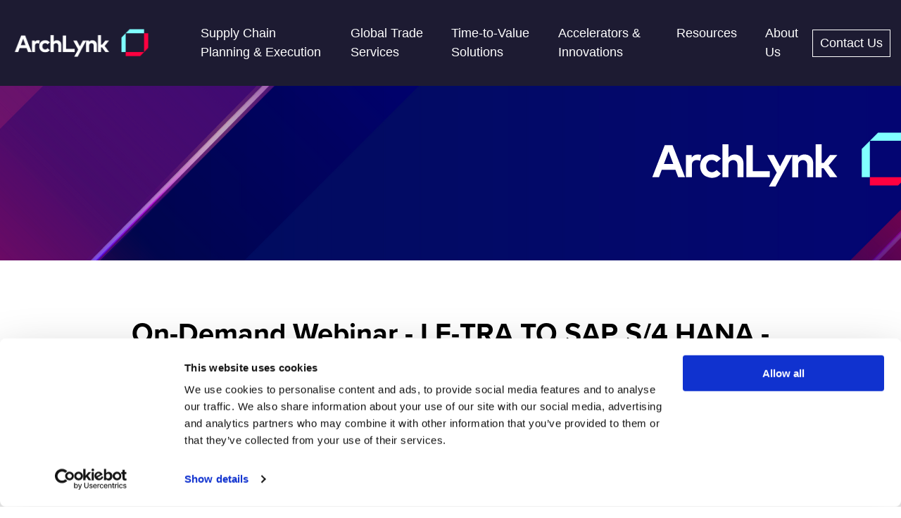

--- FILE ---
content_type: text/html; charset=UTF-8
request_url: https://info.archlynk.com/webinar-le-tra-to-sap-s4-hana-tm-transformation
body_size: 10348
content:
<!doctype html><html lang="en"><head>
    <meta charset="utf-8">
    <title>Webinar - LE-TRA to SAP S/4 HANA - TM Transformation</title>
    <link rel="shortcut icon" href="https://archlynk.com/assets/images/Logo-Element.png">
    <meta name="description" content="">
    
    
     
    
    <style>
      @font-face {
        font-family: "Stolzl";
        src: url("https://archlynk.com/assets/fonts/Stolzl/stolzl_medium.otf") format("OpenType");
        font-weight: 500;
      }
      @font-face {
        font-family: "Stolzl";
        src: url("https://archlynk.com/assets/fonts/Stolzl/stolzl_regular.otf") format("OpenType");
        font-weight: 400;
      }
      @font-face {
        font-family: "Stolzl";
        src: url("https://archlynk.com/assets/fonts/Stolzl/stolzl_book.otf") format("OpenType");
        font-weight: 300;
      }
      
      .nav__item,
      .nav-button__link,
      .footer-contact,
      .footer-menu__item a.footer-menu__link,
      .footer-menu__item span,
      .footer-menu__list-second li a {
          font-family: Stolzl,sans-serif !important;
        }
    </style>
    
    
    
     <!-- CookieBot TEST-->   
    
    <meta name="viewport" content="width=device-width, initial-scale=1">

    <script src="/hs/hsstatic/jquery-libs/static-1.1/jquery/jquery-1.7.1.js"></script>
<script>hsjQuery = window['jQuery'];</script>
    <meta property="og:description" content="">
    <meta property="og:title" content="Webinar - LE-TRA to SAP S/4 HANA - TM Transformation">
    <meta name="twitter:description" content="">
    <meta name="twitter:title" content="Webinar - LE-TRA to SAP S/4 HANA - TM Transformation">

    

    
    <style>
a.cta_button{-moz-box-sizing:content-box !important;-webkit-box-sizing:content-box !important;box-sizing:content-box !important;vertical-align:middle}.hs-breadcrumb-menu{list-style-type:none;margin:0px 0px 0px 0px;padding:0px 0px 0px 0px}.hs-breadcrumb-menu-item{float:left;padding:10px 0px 10px 10px}.hs-breadcrumb-menu-divider:before{content:'›';padding-left:10px}.hs-featured-image-link{border:0}.hs-featured-image{float:right;margin:0 0 20px 20px;max-width:50%}@media (max-width: 568px){.hs-featured-image{float:none;margin:0;width:100%;max-width:100%}}.hs-screen-reader-text{clip:rect(1px, 1px, 1px, 1px);height:1px;overflow:hidden;position:absolute !important;width:1px}
</style>

<link rel="stylesheet" href="https://info.archlynk.com/hubfs/hub_generated/template_assets/1/100712342895/1768396750153/template_layout.min.css">
<link rel="stylesheet" href="https://info.archlynk.com/hubfs/hub_generated/template_assets/1/100714053523/1768396750365/template_main.min.css">
<link rel="stylesheet" href="https://info.archlynk.com/hubfs/hub_generated/template_assets/1/100714121515/1768396750240/template_theme-overrides.css">
<link rel="stylesheet" href="//fonts.googleapis.com/css?family=Merriweather:400,700|Lato:400,700&amp;display=swap">
<link rel="stylesheet" href="https://info.archlynk.com/hubfs/hub_generated/module_assets/1/100714121518/1740836239442/module_new-menu.min.css">
<link rel="stylesheet" href="https://info.archlynk.com/hubfs/hub_generated/module_assets/1/100714344209/1740836242256/module_new-button-menu.min.css">
<link rel="stylesheet" href="https://info.archlynk.com/hubfs/hub_generated/module_assets/1/100714337460/1740836240860/module_Banner_Area.min.css">
<!-- Editor Styles -->
<style id="hs_editor_style" type="text/css">
/* HubSpot Styles (default) */
.dnd_areamigration-row-0-padding {
  padding-top: 0px !important;
  padding-bottom: 20px !important;
}
.dnd_areamigration-row-1-padding {
  padding-top: 10px !important;
  padding-bottom: 40px !important;
}
</style>
    

    
<!--  Added by GoogleTagManager integration -->
<script>
var _hsp = window._hsp = window._hsp || [];
window.dataLayer = window.dataLayer || [];
function gtag(){dataLayer.push(arguments);}

var useGoogleConsentModeV2 = true;
var waitForUpdateMillis = 1000;



var hsLoadGtm = function loadGtm() {
    if(window._hsGtmLoadOnce) {
      return;
    }

    if (useGoogleConsentModeV2) {

      gtag('set','developer_id.dZTQ1Zm',true);

      gtag('consent', 'default', {
      'ad_storage': 'denied',
      'analytics_storage': 'denied',
      'ad_user_data': 'denied',
      'ad_personalization': 'denied',
      'wait_for_update': waitForUpdateMillis
      });

      _hsp.push(['useGoogleConsentModeV2'])
    }

    (function(w,d,s,l,i){w[l]=w[l]||[];w[l].push({'gtm.start':
    new Date().getTime(),event:'gtm.js'});var f=d.getElementsByTagName(s)[0],
    j=d.createElement(s),dl=l!='dataLayer'?'&l='+l:'';j.async=true;j.src=
    'https://www.googletagmanager.com/gtm.js?id='+i+dl;f.parentNode.insertBefore(j,f);
    })(window,document,'script','dataLayer','GTM-W9MB4KR');

    window._hsGtmLoadOnce = true;
};

_hsp.push(['addPrivacyConsentListener', function(consent){
  if(consent.allowed || (consent.categories && consent.categories.analytics)){
    hsLoadGtm();
  }
}]);

</script>

<!-- /Added by GoogleTagManager integration -->

    <link rel="canonical" href="https://info.archlynk.com/webinar-le-tra-to-sap-s4-hana-tm-transformation">


<meta property="og:url" content="https://info.archlynk.com/webinar-le-tra-to-sap-s4-hana-tm-transformation">
<meta name="twitter:card" content="summary">
<meta http-equiv="content-language" content="en">






    
    <!-- CookieBot TEST-END --> 
    
    <!-- CookieBot -->    
    <script id="Cookiebot" src="https://consent.cookiebot.com/uc.js" data-cbid="9f51b5bb-64bf-40e6-90ab-e186757479d8" data-blockingmode="auto" data-georegions="{'region':'AT, BE, BG, CY, CZ, DE, DK, ES, EE, FI, FR, GB, GR, HR, HU, IE, IT, LT, LU, LV, MT, NL, PL, PT, RO, SK, SI, SE','cbid':'cfc02173-b33d-4220-b6aa-bf6f8f19c7f8'}" type="text/javascript">
		</script>
        
  <meta name="generator" content="HubSpot"></head>
  <body>
<!--  Added by GoogleTagManager integration -->
<noscript><iframe src="https://www.googletagmanager.com/ns.html?id=GTM-W9MB4KR" height="0" width="0" style="display:none;visibility:hidden"></iframe></noscript>

<!-- /Added by GoogleTagManager integration -->

    <!-- Page Loader-->
    <div class="page-loader bg-gradient-animated">
        <svg class="page-loader-progress" x="0px" y="0px" width="180" height="180" viewbox="0 0 180 180">
          <circle class="page-loader-circle" cx="90" cy="90" r="88"></circle>
        </svg>
      
        <div class="page-loader-inner active">
            <div class="page-loader-inner-side">
              
           

<!--                 <img class="pended-img page-loader-logo" src="" alt="Microsoft Teams" width="114" height="27"> -->
                <img class="pended-img page-loader-logo" src="https://d2etvs2i9udppr.cloudfront.net/uploads/images/LogoPreload.png" width="114" height="27">
             
            </div>
        </div>
    </div>
    <div class="body-wrapper   hs-content-id-53129185806 hs-landing-page hs-page ">
      
        <div data-global-resource-path="Novigo_Archlynk-Homepage/templates/partials/header.html"><header class="header">
  <div class="header-fixed-section">
    <div class="header-top-section">
      <div class="header__container">
        <div class="header__logo">
          
          <div id="hs_cos_wrapper_header_logo" class="hs_cos_wrapper hs_cos_wrapper_widget hs_cos_wrapper_type_module widget-type-logo" style="" data-hs-cos-general-type="widget" data-hs-cos-type="module">
  






















  
  <span id="hs_cos_wrapper_header_logo_hs_logo_widget" class="hs_cos_wrapper hs_cos_wrapper_widget hs_cos_wrapper_type_logo" style="" data-hs-cos-general-type="widget" data-hs-cos-type="logo"><a href="https://archlynk.com/" id="hs-link-header_logo_hs_logo_widget" style="border-width:0px;border:0px;"><img src="https://info.archlynk.com/hs-fs/hubfs/ArchLynk-Website-Logo.png?width=2145&amp;height=666&amp;name=ArchLynk-Website-Logo.png" class="hs-image-widget " height="666" style="height: auto;width:2145px;border-width:0px;border:0px;" width="2145" alt="ArchLynk-Website-Logo" title="ArchLynk-Website-Logo" srcset="https://info.archlynk.com/hs-fs/hubfs/ArchLynk-Website-Logo.png?width=1073&amp;height=333&amp;name=ArchLynk-Website-Logo.png 1073w, https://info.archlynk.com/hs-fs/hubfs/ArchLynk-Website-Logo.png?width=2145&amp;height=666&amp;name=ArchLynk-Website-Logo.png 2145w, https://info.archlynk.com/hs-fs/hubfs/ArchLynk-Website-Logo.png?width=3218&amp;height=999&amp;name=ArchLynk-Website-Logo.png 3218w, https://info.archlynk.com/hs-fs/hubfs/ArchLynk-Website-Logo.png?width=4290&amp;height=1332&amp;name=ArchLynk-Website-Logo.png 4290w, https://info.archlynk.com/hs-fs/hubfs/ArchLynk-Website-Logo.png?width=5363&amp;height=1665&amp;name=ArchLynk-Website-Logo.png 5363w, https://info.archlynk.com/hs-fs/hubfs/ArchLynk-Website-Logo.png?width=6435&amp;height=1998&amp;name=ArchLynk-Website-Logo.png 6435w" sizes="(max-width: 2145px) 100vw, 2145px"></a></span>
</div> 
        </div>

        <div class="mobile-trigger">
          <i class="fas fa-bars"></i>
        </div>
        <div class="close-trigger">
          <i class="fas fa-times"></i>
        </div>
        
      

        <nav class="top-menu">
            
          <div class="top-menu-div">
            <div id="hs_cos_wrapper_menu_v2" class="hs_cos_wrapper hs_cos_wrapper_widget hs_cos_wrapper_type_module" style="" data-hs-cos-general-type="widget" data-hs-cos-type="module">








<div class="nav-desktop" aria-label="Main menu">
  <ul class="nav-desktop__list">
   
  </ul>
</div>




<!-- <div class="nav-mobile" aria-label="Main menu">
  <ul class="nav-mobile__list"> -->
    
<!--   </ul>
</div> --></div>
          </div>
             <div class="nav-desktop-buttons" aria-label="Main menu" style="align-self: center; min-width: fit-content;">
                <ul class="nav-desktop-buttons__list">
                  <li data-set="test" class="nav-button__item">
                      <a class="nav-button__link" href="https://archlynk.com/contact-us">
                      Contact Us
                      </a>
                  </li>
                </ul>
             </div>
             <div class="nav-mobile" aria-label="Main menu">
                <ul class="nav-mobile__list">
                   <li data-set="test" class="nav-button__item">
                      <a class="nav-button__link" href="https://archlynk.com/contact-us">
                      Contact Us
                      </a>
                   </li>
                </ul>
             </div>
          
            <div style="display:none;">
               <div id="hs_cos_wrapper_button_menu" class="hs_cos_wrapper hs_cos_wrapper_widget hs_cos_wrapper_type_module" style="" data-hs-cos-general-type="widget" data-hs-cos-type="module">








<div class="nav-desktop-buttons" aria-label="Main menu">
  <ul class="nav-desktop-buttons__list">
    

  

  

  


  </ul>
</div>



<div class="nav-mobile" aria-label="Main menu">
  <ul class="nav-mobile__list">
    

  

  

  


  </ul>
</div></div> 
            </div>
            
          

        </nav>
        
        
      </div>
    </div>
  </div>
</header>

<!-- <div class="mobile-menu-wrapper">
  <div class="custom-menu-primary mobile-menu"> -->

<!--   </div>
</div> --></div>
      
      
      <div class="body-wrap">
        
<div id="hs_cos_wrapper_banner-area" class="hs_cos_wrapper hs_cos_wrapper_widget hs_cos_wrapper_type_module" style="" data-hs-cos-general-type="widget" data-hs-cos-type="module">
<div class="banner-area-wrapper" style="background-image: url('https://info.archlynk.com/hubfs/Hubspot-Banner-AL.png')">
  <div class="row">
    <div class="banner-content">
      <h5></h5>
      <h2></h2>
    </div>
  </div>
</div>
</div>

<main class="body-container-wrapper">
  <div class="container-fluid body-container migration">
<div class="row-fluid-wrapper">
<div class="row-fluid">
<div class="span12 widget-span widget-type-cell  dnd-area" style="" data-widget-type="cell" data-x="0" data-w="12">

<div class="row-fluid-wrapper row-depth-1 row-number-1 dnd-section dnd_areamigration-row-0-padding">
<div class="row-fluid ">
<div class="span12 widget-span widget-type-cell dnd-column" style="" data-widget-type="cell" data-x="0" data-w="12">

<div class="row-fluid-wrapper row-depth-1 row-number-2 dnd-row">
<div class="row-fluid ">
<div class="span12 widget-span widget-type-custom_widget dnd-module" style="" data-widget-type="custom_widget" data-x="0" data-w="12">
<div id="hs_cos_wrapper_widget_1689857968116" class="hs_cos_wrapper hs_cos_wrapper_widget hs_cos_wrapper_type_module widget-type-rich_text" style="" data-hs-cos-general-type="widget" data-hs-cos-type="module"><span id="hs_cos_wrapper_widget_1689857968116_" class="hs_cos_wrapper hs_cos_wrapper_widget hs_cos_wrapper_type_rich_text" style="" data-hs-cos-general-type="widget" data-hs-cos-type="rich_text"><h1 style="text-align: center;"><span>On-Demand Webinar -&nbsp;</span>LE-TRA TO SAP S/4 HANA - TM TRANSFORMATION</h1></span></div>

</div><!--end widget-span -->
</div><!--end row-->
</div><!--end row-wrapper -->

</div><!--end widget-span -->
</div><!--end row-->
</div><!--end row-wrapper -->

<div class="row-fluid-wrapper row-depth-1 row-number-3 dnd-section dnd_areamigration-row-1-padding">
<div class="row-fluid ">
<div class="span6 widget-span widget-type-cell dnd-column" style="" data-widget-type="cell" data-x="0" data-w="6">

<div class="row-fluid-wrapper row-depth-1 row-number-4 dnd-row">
<div class="row-fluid ">
<div class="span12 widget-span widget-type-custom_widget dnd-module" style="" data-widget-type="custom_widget" data-x="0" data-w="12">
<div id="hs_cos_wrapper_widget_1689857820879" class="hs_cos_wrapper hs_cos_wrapper_widget hs_cos_wrapper_type_module widget-type-rich_text" style="" data-hs-cos-general-type="widget" data-hs-cos-type="module"><span id="hs_cos_wrapper_widget_1689857820879_" class="hs_cos_wrapper hs_cos_wrapper_widget hs_cos_wrapper_type_rich_text" style="" data-hs-cos-general-type="widget" data-hs-cos-type="rich_text"><p><span>SAP is phasing out LE-TRA and will end support in 2025. Customers who are still using LE-TRA solution will need to move to a newer, supported software solution which is SAP TM embedded. In this webinar we will discuss the plan for LE-TRA customers and discuss potential solutions to this issue. We will discuss multiple&nbsp;options provided by SAP in the new SAP Transportation Management embedded&nbsp;in S/4 HANA and how it&nbsp;will help transform your business.</span></p></span></div>

</div><!--end widget-span -->
</div><!--end row-->
</div><!--end row-wrapper -->

</div><!--end widget-span -->
<div class="span6 widget-span widget-type-cell dnd-column" style="" data-widget-type="cell" data-x="6" data-w="6">

<div class="row-fluid-wrapper row-depth-1 row-number-5 dnd-row">
<div class="row-fluid ">
<div class="span12 widget-span widget-type-custom_widget dnd-module" style="" data-widget-type="custom_widget" data-x="0" data-w="12">
<div id="hs_cos_wrapper_widget_1689857849308" class="hs_cos_wrapper hs_cos_wrapper_widget hs_cos_wrapper_type_module widget-type-form" style="" data-hs-cos-general-type="widget" data-hs-cos-type="module">


	



	<span id="hs_cos_wrapper_widget_1689857849308_" class="hs_cos_wrapper hs_cos_wrapper_widget hs_cos_wrapper_type_form" style="" data-hs-cos-general-type="widget" data-hs-cos-type="form"><h3 id="hs_cos_wrapper_widget_1689857849308_title" class="hs_cos_wrapper form-title" data-hs-cos-general-type="widget_field" data-hs-cos-type="text">Watch Now</h3>

<div id="hs_form_target_widget_1689857849308"></div>









</span>
</div>

</div><!--end widget-span -->
</div><!--end row-->
</div><!--end row-wrapper -->

</div><!--end widget-span -->
</div><!--end row-->
</div><!--end row-wrapper -->

</div><!--end widget-span -->
</div>
</div>
</div>
</main>

      </div>
      
      
         <div data-global-resource-path="Novigo_Archlynk-Homepage/templates/partials/footer.html"><footer class="footer">
  <div class="footer__container">
    <div class="row">
      <div class="footer-contact-section">
        <div class="footer-logo">
          <div id="hs_cos_wrapper_footer-logo" class="hs_cos_wrapper hs_cos_wrapper_widget hs_cos_wrapper_type_module widget-type-linked_image" style="" data-hs-cos-general-type="widget" data-hs-cos-type="module">
    






  



<span id="hs_cos_wrapper_footer-logo_" class="hs_cos_wrapper hs_cos_wrapper_widget hs_cos_wrapper_type_linked_image" style="" data-hs-cos-general-type="widget" data-hs-cos-type="linked_image"><a href="https://archlynk.com/" target="_parent" id="hs-link-footer-logo_" style="border-width:0px;border:0px;"><img src="https://info.archlynk.com/hs-fs/hubfs/raw_assets/public/Novigo_Archlynk-Homepage/images/header_logo-white.png?width=1000&amp;name=header_logo-white.png" class="hs-image-widget " style="width:1000px;border-width:0px;border:0px;" width="1000" alt="Novigo" title="Novigo" srcset="https://info.archlynk.com/hs-fs/hubfs/raw_assets/public/Novigo_Archlynk-Homepage/images/header_logo-white.png?width=500&amp;name=header_logo-white.png 500w, https://info.archlynk.com/hs-fs/hubfs/raw_assets/public/Novigo_Archlynk-Homepage/images/header_logo-white.png?width=1000&amp;name=header_logo-white.png 1000w, https://info.archlynk.com/hs-fs/hubfs/raw_assets/public/Novigo_Archlynk-Homepage/images/header_logo-white.png?width=1500&amp;name=header_logo-white.png 1500w, https://info.archlynk.com/hs-fs/hubfs/raw_assets/public/Novigo_Archlynk-Homepage/images/header_logo-white.png?width=2000&amp;name=header_logo-white.png 2000w, https://info.archlynk.com/hs-fs/hubfs/raw_assets/public/Novigo_Archlynk-Homepage/images/header_logo-white.png?width=2500&amp;name=header_logo-white.png 2500w, https://info.archlynk.com/hs-fs/hubfs/raw_assets/public/Novigo_Archlynk-Homepage/images/header_logo-white.png?width=3000&amp;name=header_logo-white.png 3000w" sizes="(max-width: 1000px) 100vw, 1000px"></a></span></div>
<!--           <p class="footer-description">Your Supply Chain Innovation Partner</p> -->
<!--           <div class="footer-sap">

          </div> -->
        </div>

        <div class="footer-social-icon">
          <div id="hs_cos_wrapper_footer_social_icon" class="hs_cos_wrapper hs_cos_wrapper_widget hs_cos_wrapper_type_module widget-type-rich_text" style="" data-hs-cos-general-type="widget" data-hs-cos-type="module"><span id="hs_cos_wrapper_footer_social_icon_" class="hs_cos_wrapper hs_cos_wrapper_widget hs_cos_wrapper_type_rich_text" style="" data-hs-cos-general-type="widget" data-hs-cos-type="rich_text"><ul>
<!--             <li><a href="https://www.facebook.com/novigoscm" target="_blank"><i class="fab fa-facebook-square"></i></a></li>					 -->				
<li><a href="https://www.linkedin.com/company/archlynk/" target="_blank"><svg fill="#FCFEFF" xmlns="http://www.w3.org/2000/svg" viewbox="0 0 30 30" width="30px" height="30px">
<path d="M9,25H4V10h5V25z M6.501,8C5.118,8,4,6.879,4,5.499S5.12,3,6.501,3C7.879,3,9,4.121,9,5.499C9,6.879,7.879,8,6.501,8z M27,25h-4.807v-7.3c0-1.741-0.033-3.98-2.499-3.98c-2.503,0-2.888,1.896-2.888,3.854V25H12V9.989h4.614v2.051h0.065 c0.642-1.18,2.211-2.424,4.551-2.424c4.87,0,5.77,3.109,5.77,7.151C27,16.767,27,25,27,25z"></path>
</svg></a></li>
<li><a href="https://twitter.com/archlynk" target="_blank"><svg width="30" height="26" viewbox="0 0 30 26" fill="none" xmlns="http://www.w3.org/2000/svg">
<path d="M30 3.69813C28.8844 4.1875 27.6956 4.51187 26.4562 4.66937C27.7312 3.90812 28.7044 2.71187 29.1619 1.27C27.9731 1.97875 26.6606 2.47938 25.2619 2.75875C24.1331 1.55688 22.5244 0.8125 20.7694 0.8125C17.3644 0.8125 14.6231 3.57625 14.6231 6.96438C14.6231 7.45188 14.6644 7.92062 14.7656 8.36687C9.6525 8.1175 5.12813 5.66688 2.08875 1.93375C1.55812 2.85438 1.24688 3.90812 1.24688 5.0425C1.24688 7.1725 2.34375 9.06063 3.97875 10.1537C2.99062 10.135 2.02125 9.84813 1.2 9.39625C1.2 9.415 1.2 9.43937 1.2 9.46375C1.2 12.4525 3.33187 14.935 6.1275 15.5069C5.62687 15.6438 5.08125 15.7094 4.515 15.7094C4.12125 15.7094 3.72375 15.6869 3.35062 15.6044C4.1475 18.04 6.40875 19.8306 9.0975 19.8888C7.005 21.5256 4.34812 22.5119 1.47188 22.5119C0.9675 22.5119 0.48375 22.4894 0 22.4275C2.72438 24.1844 5.95312 25.1875 9.435 25.1875C20.7525 25.1875 26.94 15.8125 26.94 7.68625C26.94 7.41437 26.9306 7.15188 26.9175 6.89125C28.1381 6.025 29.1637 4.94313 30 3.69813Z" fill="#FCFEFF"></path>
</svg></a></li>	
<!--             <li><a href="https://www.xing.com/companies/novigogmbh" target="_blank"><i class="fab fa-xing-square"></i></a></li>					 -->
<!--             <li><a href="https://plus.google.com/+Novigo" target="_blank"><i class="fab fa-google-plus-square"></i></a></li>					 -->
<li><a href="https://www.youtube.com/@ArchLynk" target="_blank"><svg width="30" height="21" viewbox="0 0 30 21" fill="#FCFEFF" xmlns="http://www.w3.org/2000/svg">
<path d="M28.4683 3.4703C28.1442 2.26541 27.1942 1.3156 25.9895 0.991165C23.7887 0.388977 14.985 0.388977 14.985 0.388977C14.985 0.388977 6.1817 0.388977 3.98083 0.968334C2.79928 1.29243 1.82613 2.26558 1.50204 3.4703C0.922852 5.671 0.922852 10.235 0.922852 10.235C0.922852 10.235 0.922852 14.8219 1.50204 16.9996C1.82648 18.2043 2.77611 19.1541 3.981 19.4786C6.20487 20.0809 14.9853 20.0809 14.9853 20.0809C14.9853 20.0809 23.7887 20.0809 25.9895 19.5016C27.1944 19.1773 28.1442 18.2275 28.4687 17.0228C29.0477 14.8219 29.0477 10.2581 29.0477 10.2581C29.0477 10.2581 29.0709 5.671 28.4683 3.4703ZM12.1821 14.4513V6.01861L19.5028 10.235L12.1821 14.4513Z" fill="#FCFEFF"></path>
</svg></a></li>				
</ul></span></div>
          <a href="http://info.novigo.com/speak-to-an-expert" class="footer-contact">Contact Us</a>
        </div>
      </div>

       
      <div class="footer-menu-wrapper">
        
        <ul class="footer-menu__list">
          
        </ul>
        
       
      </div>
      
      
      

    </div>
    <div class="footer__copyright">
      <div id="hs_cos_wrapper_footer_copyright" class="hs_cos_wrapper hs_cos_wrapper_widget hs_cos_wrapper_type_module widget-type-rich_text" style="" data-hs-cos-general-type="widget" data-hs-cos-type="module"><span id="hs_cos_wrapper_footer_copyright_" class="hs_cos_wrapper hs_cos_wrapper_widget hs_cos_wrapper_type_rich_text" style="" data-hs-cos-general-type="widget" data-hs-cos-type="rich_text"><p>
<a href="https://archlynk.com/privacy-policy">Privacy Policy</a>
<a href="https://archlynk.com/impressum-legal-notice">Impressum / Legal notice</a>
<a href="https://archlynk.com/" id="CookiePopUp" class="">Cookie Preferences</a>
</p></span></div>
    </div>
    <p class="footer__copy">© 2024 All rights reserved by ArchLynk</p>
  </div>
  <!-- Add the script here -->
  <script>
      document.addEventListener("DOMContentLoaded", function() {
          setTimeout(function() {
              var form = document.querySelector('form.hs-form');
              if (form) {
                  var hiddenField = form.querySelector('input[name="landing_page_url"]');
                  if (hiddenField) {
                      hiddenField.value = window.location.href;
                      console.log("Landing page URL set to:", hiddenField.value); // Debugging line
                  } else {
                      console.log("Hidden field 'landing_page_url' not found.");
                  }
              } else {
                  console.log("HubSpot form not found.");
              }
          }, 2000); // 2 seconds delay
      });
  </script>
</footer></div>
      
    </div>
    
<!-- HubSpot performance collection script -->
<script defer src="/hs/hsstatic/content-cwv-embed/static-1.1293/embed.js"></script>
<script src="https://info.archlynk.com/hubfs/hub_generated/template_assets/1/100723845396/1768396750095/template_main.min.js"></script>
<script>
var hsVars = hsVars || {}; hsVars['language'] = 'en';
</script>

<script src="/hs/hsstatic/cos-i18n/static-1.53/bundles/project.js"></script>

    <!--[if lte IE 8]>
    <script charset="utf-8" src="https://js.hsforms.net/forms/v2-legacy.js"></script>
    <![endif]-->

<script data-hs-allowed="true" src="/_hcms/forms/v2.js"></script>

    <script data-hs-allowed="true">
        var options = {
            portalId: '4507657',
            formId: 'f44a93ed-93ae-4fbc-9a40-544caf90aec7',
            formInstanceId: '2415',
            
            pageId: '53129185806',
            
            region: 'na1',
            
            
            
            
            pageName: "Webinar - LE-TRA to SAP S\/4 HANA - TM Transformation",
            
            
            redirectUrl: "https:\/\/info.archlynk.com\/webinar-on-demand-le-tra-to-sap-s4-hana-tm-transformation",
            
            
            
            
            
            css: '',
            target: '#hs_form_target_widget_1689857849308',
            
            
            
            
            
            
            
            contentType: "landing-page",
            
            
            
            formsBaseUrl: '/_hcms/forms/',
            
            
            
            formData: {
                cssClass: 'hs-form stacked hs-custom-form'
            }
        };

        options.getExtraMetaDataBeforeSubmit = function() {
            var metadata = {};
            

            if (hbspt.targetedContentMetadata) {
                var count = hbspt.targetedContentMetadata.length;
                var targetedContentData = [];
                for (var i = 0; i < count; i++) {
                    var tc = hbspt.targetedContentMetadata[i];
                     if ( tc.length !== 3) {
                        continue;
                     }
                     targetedContentData.push({
                        definitionId: tc[0],
                        criterionId: tc[1],
                        smartTypeId: tc[2]
                     });
                }
                metadata["targetedContentMetadata"] = JSON.stringify(targetedContentData);
            }

            return metadata;
        };

        hbspt.forms.create(options);
    </script>


<!-- Start of HubSpot Analytics Code -->
<script type="text/javascript">
var _hsq = _hsq || [];
_hsq.push(["setContentType", "landing-page"]);
_hsq.push(["setCanonicalUrl", "https:\/\/info.archlynk.com\/webinar-le-tra-to-sap-s4-hana-tm-transformation"]);
_hsq.push(["setPageId", "53129185806"]);
_hsq.push(["setContentMetadata", {
    "contentPageId": 53129185806,
    "legacyPageId": "53129185806",
    "contentFolderId": null,
    "contentGroupId": null,
    "abTestId": null,
    "languageVariantId": 53129185806,
    "languageCode": "en",
    
    
}]);
</script>

<script type="text/javascript" id="hs-script-loader" async defer src="/hs/scriptloader/4507657.js"></script>
<!-- End of HubSpot Analytics Code -->


<script type="text/javascript">
var hsVars = {
    render_id: "22c7a9d8-b331-4a71-bacb-acca553c4977",
    ticks: 1768397443148,
    page_id: 53129185806,
    
    content_group_id: 0,
    portal_id: 4507657,
    app_hs_base_url: "https://app.hubspot.com",
    cp_hs_base_url: "https://cp.hubspot.com",
    language: "en",
    analytics_page_type: "landing-page",
    scp_content_type: "",
    
    analytics_page_id: "53129185806",
    category_id: 1,
    folder_id: 0,
    is_hubspot_user: false
}
</script>


<script defer src="/hs/hsstatic/HubspotToolsMenu/static-1.432/js/index.js"></script>

<script type="text/javascript">
_linkedin_partner_id = "4726180";
window._linkedin_data_partner_ids = window._linkedin_data_partner_ids || [];
window._linkedin_data_partner_ids.push(_linkedin_partner_id);
</script><script type="text/javascript">
(function(l) {
if (!l){window.lintrk = function(a,b){window.lintrk.q.push([a,b])};
window.lintrk.q=[]}
var s = document.getElementsByTagName("script")[0];
var b = document.createElement("script");
b.type = "text/javascript";b.async = true;
b.src = "https://snap.licdn.com/li.lms-analytics/insight.min.js";
s.parentNode.insertBefore(b, s);})(window.lintrk);
</script>
<noscript>
<img height="1" width="1" style="display:none;" alt="" src="https://px.ads.linkedin.com/collect/?pid=4726180&amp;fmt=gif">
</noscript>


    
    <script>
      var language = window.navigator.userLanguage || window.navigator.language;
//       english = en 1
//       spanish = es 2
//       germany = de 3
//       french = fr 4

        let en = `{
                  entries(section: "navHeader", siteId: 1) {
                    id
                    title
                    typeHandle
                    level
                    ... on navHeader_menuItem_Entry {
                      pageLink {
                        id
                        url
                      }
                    }
                    ... on navHeader_menuSubItem_Entry {
                      linkit {
                        label
                        type
                        typeHandle
                        available
                        link
                        url
                        text
                        target
                      }
                      imageOne {
                        id
                        url
                      }
                    }
                    children {
                      parent {
                        id
                        title
                      }
                      title
                      id
                      typeHandle
                      level
                    }
                  }
                }`;
      
      let es = `{
                  entries(section: "navHeader", siteId: 2) {
                    id
                    title
                    typeHandle
                    level
                    ... on navHeader_menuItem_Entry {
                      pageLink {
                        id
                        url
                      }
                    }
                    ... on navHeader_menuSubItem_Entry {
                      linkit {
                        label
                        type
                        typeHandle
                        available
                        link
                        url
                        text
                        target
                      }
                      imageOne {
                        id
                        url
                      }
                    }
                    children {
                      parent {
                        id
                        title
                      }
                      title
                      id
                      typeHandle
                      level
                    }
                  }
                }`;
      
        let de = `{
                  entries(section: "navHeader", siteId: 3) {
                    id
                    title
                    typeHandle
    								level
                    ... on navHeader_menuItem_Entry {
                      pageLink {
                        id
                        url
                      }
                    }
                    ... on navHeader_menuSubItem_Entry {
                      linkit {
                        label
                        type
                        typeHandle
                        available
                        link
                        url
                        text
                        target
                      }
                      imageOne {
                        id
                        url
                      }
                    }
                    children {
                      parent {
                        id
                        title
                      }
                      title
                      id
                      typeHandle
                      level
                    }
                  }
                }`;
      
        let fr = `{
                  entries(section: "navHeader", siteId: 4) {
                    id
                    title
                    typeHandle
                    level
                    ... on navHeader_menuItem_Entry {
                      pageLink {
                        id
                        url
                      }
                    }
                    ... on navHeader_menuSubItem_Entry {
                      linkit {
                        label
                        type
                        typeHandle
                        available
                        link
                        url
                        text
                        target
                      }
                      imageOne {
                        id
                        url
                      }
                    }
                    children {
                      parent {
                        id
                        title
                      }
                      title
                      id
                      typeHandle
                      level
                    }
                  }
                }`;
      
//       let exists = Object.values(language.split('-')).includes("ru");
     
      
      let query = en
      
      if ($('html').attr('lang') === 'es') {
       query = es
      }
      if ($('html').attr('lang') === 'de') {
       query = de
      }
      if ($('html').attr('lang') === 'fr') {
       query = fr
      }
      
      $(document).ready(function(){
        $('.nav-desktop__list').empty()
        async function start() {
           let results = await fetch('https://archlynk.com/actions/graphql/api', {
            method: 'POST',
            headers: {
              'Content-Type': 'application/json'
            },
            body: JSON.stringify({
              query: query
            })
          })

          let result = await results.json()
           
          let arr = Object.values(Object.values(result.data))
          let c
          
          Object.keys(arr).map(function(key){
            c = arr[key]

            for(key in arr[key]) {
              let d = c[key]
              let newLi = document.createElement("li")
              let newLiSpan = document.createElement("span")
              let newLink = document.createElement("a")
              
              Object.keys(d).map(function(key){
//                 console.log(d[key]);
                $(newLi).attr(`data-${key}`, `${d[key]}`)
                
                if (d[key] === 'menuHeading' && d['level'] === 1) {
//                   console.log('children');
                  $(newLi).addClass('first-level nav__item --old-menu')
                  $('.nav-desktop__list').append(newLi)
                  $(newLink).addClass('nav__link')
                  $(newLink).text($(newLi).data('title'))
                  $(newLi).append(newLink)
    
//                   console.log('pageLink', key, d[key], d)
                  
                  let subUl = document.createElement("ul")
                  $(subUl).addClass('second-ul nav__sub-list')
                    
                  $(newLi).append(subUl)
                    
                  Object.keys(d['children']).map(function(key){
                      let subUlLi = document.createElement("li")
                      let subUlLink = document.createElement("a")
                      $(subUlLink).text(d['children'][key]['title'])
                      $(subUlLink).addClass('nav__link')
                      $(subUlLi).addClass('second-level nav__item')
                      $(subUlLi).append(subUlLink)
                      $(subUl).append(subUlLi)
                      $(subUlLink).attr('data-id', d['children'][key]['id'])
                  })
                  
                  
                  
                }

                if (d[key] === 'menuItem' && d['level'] === 1) {
//                     console.log('menuItem');
//                      console.log( d) 
                  $(newLi).addClass('first-level nav__item')
                  $('.nav-desktop__list').append(newLi)
                  $(newLink).addClass('nav__link')
                  $(newLink).text($(newLi).data('title'))
                  $(newLi).append(newLink)
                  $(newLink).attr('href', d['pageLink'][0]['url'])
                }
                
                let subUl
                let createMenu = function(){
                  $(newLi).addClass('first-level nav__item')
                  $('.nav-desktop__list').append(newLi)

                  subUl = document.createElement("ul")
                  $(subUl).addClass('second-ul nav__sub-list')
                  $(newLiSpan).addClass('nav__link')
                  $(newLiSpan).text($(newLi).data('title'))
                  $(newLi).append(newLiSpan)
                  $(newLi).append(subUl)

                  Object.keys(d['children']).map(function(key){
                    //                       console.log(key);
                    //                        console.log( d['children'][key]['title']);

                    let subUlLi = document.createElement("li")
                    let subUlLink = document.createElement("a")
                    $(subUlLink).text(d['children'][key]['title'])
                    $(subUlLink).addClass('nav__link')
                    $(subUlLi).addClass('second-level nav__item')
                    $(subUlLi).append(subUlLink)
                    $(subUl).append(subUlLi)
                    $(subUlLink).attr('data-id', d['children'][key]['id'])
                  })
                }
                
                if (d[key] === 'twoBigImagesDropdown') {
                  createMenu()
                  $(subUl).addClass('--two')
                }
                
                if (d[key] === 'threeBigImagesDropdown') {
                  createMenu()
                  $(subUl).addClass('--three')
                }

                if (d[key] === 'fiveMediumImagesDropdown') {
                  createMenu()
                  $(subUl).addClass('--five')
                }

                if (d[key] === 'sixSmallImagesDropdown') {
                  createMenu()
                  $(subUl).addClass('--six')
                }

                if (d[key] === 'dropdownHeadingWithImages') {
                  createMenu()
                }
              })
              
              Object.keys(d).map(function(key){
                if (d['level'] === 2 && d[key] === 'menuItem') {
                  $('[data-id]').each(function() {
                    let el = $(this)

                    if ($(this).data('id') === Number(d['id'])) {
                      if (Object.keys(d['pageLink']).length === 1) {
                         $(el).attr('href', d['pageLink'][0]['url'])
                      }
                    }
                  })
                }
              })
         
              
              
              Object.keys(d).map(function(key){
                if (d[key] === 'menuSubItem') {
                let imgSrc
                    
                Object.keys(d['imageOne']).map(function(key){
                  imgSrc = d['imageOne'][key]
                })
                    
                $('[data-id]').each(function() {
                  let imgWrap = document.createElement("div")
                  let img = document.createElement("img")
                  let el = $(this)

                  if ($(this).data('id') === Number(d['id'])) {
                    if (Object.keys(d['imageOne']).length === 1) {
                        $(img).attr('src', imgSrc['url'])
                    }
                    $(imgWrap).addClass('nav__link-image-wrap')
                    $(imgWrap).append(img)
                    $(el).parent().append(d['linkit'])
                    $(el).parent().find('a').addClass('nav__link')
                    $(el).parent().find('a').attr('href', d['linkit']['url'])
                    $(el).parent().find('a').prepend($(imgWrap))
                   }
                 })
                }
              })
            }
          })
          
          $('.second-ul.nav__sub-list').each(function(i, el) {
            let c = $(el).find('.second-level.nav__item').length
            if (c === 0 ) {
              $(el).remove()
            }
          })
          
          
//           $('.top-menu-div').find('a').each(function(i, e){
//             let oldUrl = $(e).attr('href')
//             if (typeof oldUrl === 'string') {
//               let url = new URL(oldUrl);
//               url.hostname = document.location.hostname;
//               $(e).attr('href', url.href)
//             } else {
//               $(e).parent().remove()
//             }
//           })
          
          
              
          if ($(window).width() <= 768 ) {
            let nav = $('.nav-desktop')
            let navUl = $('.nav-desktop__list')
            $(nav).removeClass('nav-desktop')
            $(nav).addClass('nav-mobile')
            $(navUl).removeClass('nav-desktop__list')
            $(navUl).addClass('nav-mobile__list')
            
            let closeAllSubnav = function(){
              $('.nav-mobile__list').each((i, e)=>{
                $(e).find($('.nav__item')).each((i, e)=>{
                  $(e).removeClass('--open')
                  $(e).find('.nav__sub-list').slideUp(300)
                })
                $(e).find($('.nav-button__item')).each((i, e)=>{
                  $(e).removeClass('--open')
                  $(e).find('.nav-button__sub-list').slideUp(300)
//                   console.log('closeAllSubnav')
                })
              })
            }

            
            $('.mobile-trigger').click(function(){
              $('body').addClass('mobile-open')
              $('.top-menu').slideDown(300)
            });

            $('.close-trigger').click(function(){
              $('body').removeClass('mobile-open')
              $('.top-menu').slideUp(300)
              closeAllSubnav()
            })

            $('.nav__item').on('click', function(e) {
              closeAllSubnav()
              $(e.currentTarget).addClass('--open')
              if ($(e.currentTarget).hasClass('--open') && !$(e.currentTarget).find('.nav__sub-list').is(':visible')){
                $(e.currentTarget).find('.nav__sub-list').slideDown(300)
              }
            })
            

//             $('.nav-button__item').on('click', function(e) {
//               closeAllSubnav()
//               $(e.currentTarget).addClass('--open')
// //               $(e.currentTarget).find('.nav-button__sub-list').slideDown(300)
//               if ($(e.currentTarget).hasClass('--open') && !$(e.currentTarget).find('.nav-button__sub-list').is(':visible')){
//                 $(e.currentTarget).find('.nav-button__sub-list').slideDown(300)
//                 console.log('nav-button__item click 777')
//               }
//              })
          }
          
//           console.log($('.header__container').height())
          $('.body-wrap').css('padding-top', $('.header__container').height())
          $( window ).resize(()=> {
           $('.body-wrap').css('padding-top', $('.header__container').height())
          });
          $('body').addClass('loaded')
          $('#CookiePopUp').on('click', (e)=>{
              e.preventDefault()
              Cookiebot.show()
          })
        }

        // Call start
        (async() => {
//           console.log('before start')
          await start()
//           console.log('after start')
        })()
      })
    </script>
    
    
    
    <script>
//        console.log('create footer nav')
      $(document).ready(function(){
        en = `{
                entries(section: "navFooter", level: 1, siteId: 1) {
                  id
                  title
                  typeHandle
                    ... on navFooter_menuItem_Entry {
                      pageLink {
                        id
                        url
                      }
                    }
    							  ... on navFooter_menuItemExternal_Entry{
                      linkit{
                        url
                      } 
                    }
                    children {
                     title
                     typeHandle
                     ... on navFooter_menuItem_Entry {
                        pageLink {
                          id
                          url
                        }
                      }
                      ... on navFooter_menuItemExternal_Entry {
                        linkit {
                          url
                        }
                      }
                    }
                }
              }`;
      
        es = `{
                entries(section: "navFooter", level: 1, siteId: 2) {
                  id
                  title
                  typeHandle
                    ... on navFooter_menuItem_Entry {
                      pageLink {
                        id
                        url
                      }
                    }
    							  ... on navFooter_menuItemExternal_Entry{
                      linkit{
                        url
                      } 
                    }
                    children {
                     title
                     typeHandle
                     ... on navFooter_menuItem_Entry {
                        pageLink {
                          id
                          url
                        }
                      }
                      ... on navFooter_menuItemExternal_Entry {
                        linkit {
                          url
                        }
                      }
                    }
                }
              }`;
      
         de = `{
                entries(section: "navFooter", level: 1, siteId: 3) {
                  id
                  title
                  typeHandle
                    ... on navFooter_menuItem_Entry {
                      pageLink {
                        id
                        url
                      }
                    }
    							  ... on navFooter_menuItemExternal_Entry{
                      linkit{
                        url
                      } 
                    }
                    children {
                     title
                     typeHandle
                     ... on navFooter_menuItem_Entry {
                        pageLink {
                          id
                          url
                        }
                      }
                      ... on navFooter_menuItemExternal_Entry {
                        linkit {
                          url
                        }
                      }
                    }
                }
              }`;
      
         fr = `{
                entries(section: "navFooter", level: 1, siteId: 4) {
                  id
                  title
                  typeHandle
                    ... on navFooter_menuItem_Entry {
                      pageLink {
                        id
                        url
                      }
                    }
    							  ... on navFooter_menuItemExternal_Entry{
                      linkit{
                        url
                      } 
                    }
                    children {
                     title
                     typeHandle
                     ... on navFooter_menuItem_Entry {
                        pageLink {
                          id
                          url
                        }
                      }
                      ... on navFooter_menuItemExternal_Entry {
                        linkit {
                          url
                        }
                      }
                    }
                }
              }`;
        
         let query = en
         
         if ($('html').attr('lang') === 'es') {
           query = es
         }
        if ($('html').attr('lang') === 'de') {
          query = de
        }
        if ($('html').attr('lang') === 'fr') {
          query = fr
        }
        
        async function start() {
           let results = await fetch('https://archlynk.com/actions/graphql/api', {
            method: 'POST',
            headers: {
              'Content-Type': 'application/json'
            },
            body: JSON.stringify({
              query: query
            })
          })
          $('body').addClass('loaded')
          
          let result = await results.json()

          let arr = Object.values(Object.values(result.data))
//           console.log(arr)
          let c
          Object.keys(arr).map(function(key){
            c = arr[key]
            for(key in arr[key]) {
              let d = c[key],
                 footerList = $('.footer-menu__list'),
                 newLi = document.createElement("li"),
                 newUl = document.createElement("ul"),
                 newSpan = document.createElement("span");
              
              if (d['typeHandle'] === 'menuHeading') {
                Object.keys(d).map(function(key){
                  let f = d[key]
//                   console.log(f)
                  $(newLi).attr(`data-${key}`, `${d[key]}`)
                  $(newSpan).text($(newLi).data('title'))
                  $(newLi).addClass('footer-menu__item')
                  $(newLi).append(newSpan)
                  
                  if (key === 'children' && d['children'].length > 0) {
                    $(newLi).append(newUl)
                    $(newUl).addClass('footer-menu__list-second')
                    
                    Object.keys(f).map(function(key){
                      let newLiSecond = document.createElement("li")
                      let newLink = document.createElement("a")
                      $(newLink).text(f[key]['title'])
//                       console.log(f[key]['title'])
                      
                       if (f[key]['typeHandle'] === "menuItem") {
                         if (f[key]['pageLink'].length > 0) {
                            $(newLink).attr('href', f[key]['pageLink'][0]['url'])
                         }
                       }
                      
                      if (f[key]['typeHandle'] === "menuItemExternal") {
//                          console.log(f[key], f[key]['linkit']['url'])
                            $(newLink).attr('href', f[key]['linkit']['url'])
                       }
                      
                      $(newLiSecond).append(newLink)
                      $(newUl).append(newLiSecond)
//                       console.log(f[key]['pageLink'].length)
// //                       console.log(f[key]['pageLink'])
// //                       console.log(d['children'])
                    })
                  }
                  
                  $(footerList).append(newLi)
                })
              }

              if (d['typeHandle'] === 'menuItem') {
                  Object.keys(d).map(function(key){
                    let f = d[key]
//                     console.log(f)
//                     console.log(key)
                    
                    $(newLi).attr(`data-${key}`, `${d[key]}`)
                    if (key === 'pageLink'){
                      let link = document.createElement("a")
                      let url = d['pageLink'][0]['url']
                      $(newLi).append(link)
                      $(newLi).addClass('footer-menu__item')
                      $(link).attr('href', url)
                      $(link).text($(newLi).data('title'))
                      $(link).addClass('footer-menu__link')
                    }

                    if (key === 'children' && d['children'].length > 0) {
                      $(newLi).append(newUl)

                      Object.keys(f).map(function(key){
                        let newLiSecond = document.createElement("li")
                        let newLink = document.createElement("div")
                        $(newLink).text(f[key]['title'])
                        console.log(f[key])
//                         if (f[key]['pageLink'].length > 0) {
//                             $(newLink).attr('href', f[key]['pageLink'][0]['url'])
//                          }

                        $(newLiSecond).append(newLink)
                        $(newUl).append(newLiSecond)
                      })
                    }

                    $(footerList).append(newLi)
                  })
              }
            }
          })
          
//           let closeFooterSubNav = () => {
//             console.log('ppp')
//             $('.footer-menu__item').each((i, e) => {
//               if ($(e).find('.footer-menu__list-second').length && $(e).find('.footer-menu__list-second').hasClass('--open')) {
//                 console.log('ppp')
//                 $(e).find('.footer-menu__list-second').slideUp(300)
   
//                 } else {
//                     $(e).find('.footer-menu__list-second').slideUp(300).css("display", "flex").addClass('--open')
//                 }
//              })
//           }
           
    
           

          let footerLi = document.createElement("ul")
          $('.footer-menu__item').each(
            (i, e) => {
              if (i > 1) {
                $(footerLi).append($(e))
              } else {
                let footerLiFirst = document.createElement("ul")
                let footerLiSecond = document.createElement("ul")
                let el = $(e).find('.footer-menu__list-second')
                $(el[0]).find('li').each(
                  (i, e) => {
                      if(i % 2 == 0) {
                        $(footerLiFirst).append($(e))
                      }
                      else {
                        $(footerLiSecond).append($(e))
                      }
                  }
                )
                $(el).append( $(footerLiFirst)).append( $(footerLiSecond))
                $(footerLiFirst).addClass('footer-menu__list-inside')
                $(footerLiSecond).addClass('footer-menu__list-inside')
              }
              
              let child = $(e).children(':first')['0']
              
              if ($(e).find('.footer-menu__list-second').length) {
                $(child).addClass('--arrow')
                $(e).on('click', () => {
                  let subMenu = $(e)[0]
                  if ( $(subMenu).find('.footer-menu__list-second').hasClass('--open')) {
                    $('.footer-menu__item').each((i, e) => {
                      $(e).find('.footer-menu__list-second').slideUp(300).removeClass('--open')
                      $(e).find('.--arrow').removeClass('--open')
                    })
                  } else {
                    $('.footer-menu__item').each((i, e) => {
                      $(e).find('.footer-menu__list-second').slideUp(300).removeClass('--open')
                      $(e).find('.--arrow').removeClass('--open')
                    })
                    $(subMenu).find('.footer-menu__list-second').slideDown(300).css("display", "flex").addClass('--open')
                    $(e).find('.--arrow').addClass('--open')
                  }
                })
              } else {
                $(child).addClass('--noarrow')
              }
               
            }
           
          )
          $('.footer-menu-wrapper').append($(footerLi))
          $(footerLi).addClass('third-footer-nav-colum')
        }

        // Call start
        (async() => {
          await start()
        })()
      })
    </script>
    


    <script src="https://js.hs-banner.com/8250101.js" type="text/javascript" id="cookieBanner-8250101" data-cookieconsent="ignore" data-hs-ignore="true" data-loader="hs-scriptloader" data-hsjs-portal="8250101" data-hsjs-env="prod" data-hsjs-hublet="na1"></script>
  
</body></html>

--- FILE ---
content_type: text/html; charset=utf-8
request_url: https://www.google.com/recaptcha/enterprise/anchor?ar=1&k=6LdGZJsoAAAAAIwMJHRwqiAHA6A_6ZP6bTYpbgSX&co=aHR0cHM6Ly9pbmZvLmFyY2hseW5rLmNvbTo0NDM.&hl=en&v=PoyoqOPhxBO7pBk68S4YbpHZ&size=invisible&badge=inline&anchor-ms=20000&execute-ms=30000&cb=c0uwg8mwyaoz
body_size: 48771
content:
<!DOCTYPE HTML><html dir="ltr" lang="en"><head><meta http-equiv="Content-Type" content="text/html; charset=UTF-8">
<meta http-equiv="X-UA-Compatible" content="IE=edge">
<title>reCAPTCHA</title>
<style type="text/css">
/* cyrillic-ext */
@font-face {
  font-family: 'Roboto';
  font-style: normal;
  font-weight: 400;
  font-stretch: 100%;
  src: url(//fonts.gstatic.com/s/roboto/v48/KFO7CnqEu92Fr1ME7kSn66aGLdTylUAMa3GUBHMdazTgWw.woff2) format('woff2');
  unicode-range: U+0460-052F, U+1C80-1C8A, U+20B4, U+2DE0-2DFF, U+A640-A69F, U+FE2E-FE2F;
}
/* cyrillic */
@font-face {
  font-family: 'Roboto';
  font-style: normal;
  font-weight: 400;
  font-stretch: 100%;
  src: url(//fonts.gstatic.com/s/roboto/v48/KFO7CnqEu92Fr1ME7kSn66aGLdTylUAMa3iUBHMdazTgWw.woff2) format('woff2');
  unicode-range: U+0301, U+0400-045F, U+0490-0491, U+04B0-04B1, U+2116;
}
/* greek-ext */
@font-face {
  font-family: 'Roboto';
  font-style: normal;
  font-weight: 400;
  font-stretch: 100%;
  src: url(//fonts.gstatic.com/s/roboto/v48/KFO7CnqEu92Fr1ME7kSn66aGLdTylUAMa3CUBHMdazTgWw.woff2) format('woff2');
  unicode-range: U+1F00-1FFF;
}
/* greek */
@font-face {
  font-family: 'Roboto';
  font-style: normal;
  font-weight: 400;
  font-stretch: 100%;
  src: url(//fonts.gstatic.com/s/roboto/v48/KFO7CnqEu92Fr1ME7kSn66aGLdTylUAMa3-UBHMdazTgWw.woff2) format('woff2');
  unicode-range: U+0370-0377, U+037A-037F, U+0384-038A, U+038C, U+038E-03A1, U+03A3-03FF;
}
/* math */
@font-face {
  font-family: 'Roboto';
  font-style: normal;
  font-weight: 400;
  font-stretch: 100%;
  src: url(//fonts.gstatic.com/s/roboto/v48/KFO7CnqEu92Fr1ME7kSn66aGLdTylUAMawCUBHMdazTgWw.woff2) format('woff2');
  unicode-range: U+0302-0303, U+0305, U+0307-0308, U+0310, U+0312, U+0315, U+031A, U+0326-0327, U+032C, U+032F-0330, U+0332-0333, U+0338, U+033A, U+0346, U+034D, U+0391-03A1, U+03A3-03A9, U+03B1-03C9, U+03D1, U+03D5-03D6, U+03F0-03F1, U+03F4-03F5, U+2016-2017, U+2034-2038, U+203C, U+2040, U+2043, U+2047, U+2050, U+2057, U+205F, U+2070-2071, U+2074-208E, U+2090-209C, U+20D0-20DC, U+20E1, U+20E5-20EF, U+2100-2112, U+2114-2115, U+2117-2121, U+2123-214F, U+2190, U+2192, U+2194-21AE, U+21B0-21E5, U+21F1-21F2, U+21F4-2211, U+2213-2214, U+2216-22FF, U+2308-230B, U+2310, U+2319, U+231C-2321, U+2336-237A, U+237C, U+2395, U+239B-23B7, U+23D0, U+23DC-23E1, U+2474-2475, U+25AF, U+25B3, U+25B7, U+25BD, U+25C1, U+25CA, U+25CC, U+25FB, U+266D-266F, U+27C0-27FF, U+2900-2AFF, U+2B0E-2B11, U+2B30-2B4C, U+2BFE, U+3030, U+FF5B, U+FF5D, U+1D400-1D7FF, U+1EE00-1EEFF;
}
/* symbols */
@font-face {
  font-family: 'Roboto';
  font-style: normal;
  font-weight: 400;
  font-stretch: 100%;
  src: url(//fonts.gstatic.com/s/roboto/v48/KFO7CnqEu92Fr1ME7kSn66aGLdTylUAMaxKUBHMdazTgWw.woff2) format('woff2');
  unicode-range: U+0001-000C, U+000E-001F, U+007F-009F, U+20DD-20E0, U+20E2-20E4, U+2150-218F, U+2190, U+2192, U+2194-2199, U+21AF, U+21E6-21F0, U+21F3, U+2218-2219, U+2299, U+22C4-22C6, U+2300-243F, U+2440-244A, U+2460-24FF, U+25A0-27BF, U+2800-28FF, U+2921-2922, U+2981, U+29BF, U+29EB, U+2B00-2BFF, U+4DC0-4DFF, U+FFF9-FFFB, U+10140-1018E, U+10190-1019C, U+101A0, U+101D0-101FD, U+102E0-102FB, U+10E60-10E7E, U+1D2C0-1D2D3, U+1D2E0-1D37F, U+1F000-1F0FF, U+1F100-1F1AD, U+1F1E6-1F1FF, U+1F30D-1F30F, U+1F315, U+1F31C, U+1F31E, U+1F320-1F32C, U+1F336, U+1F378, U+1F37D, U+1F382, U+1F393-1F39F, U+1F3A7-1F3A8, U+1F3AC-1F3AF, U+1F3C2, U+1F3C4-1F3C6, U+1F3CA-1F3CE, U+1F3D4-1F3E0, U+1F3ED, U+1F3F1-1F3F3, U+1F3F5-1F3F7, U+1F408, U+1F415, U+1F41F, U+1F426, U+1F43F, U+1F441-1F442, U+1F444, U+1F446-1F449, U+1F44C-1F44E, U+1F453, U+1F46A, U+1F47D, U+1F4A3, U+1F4B0, U+1F4B3, U+1F4B9, U+1F4BB, U+1F4BF, U+1F4C8-1F4CB, U+1F4D6, U+1F4DA, U+1F4DF, U+1F4E3-1F4E6, U+1F4EA-1F4ED, U+1F4F7, U+1F4F9-1F4FB, U+1F4FD-1F4FE, U+1F503, U+1F507-1F50B, U+1F50D, U+1F512-1F513, U+1F53E-1F54A, U+1F54F-1F5FA, U+1F610, U+1F650-1F67F, U+1F687, U+1F68D, U+1F691, U+1F694, U+1F698, U+1F6AD, U+1F6B2, U+1F6B9-1F6BA, U+1F6BC, U+1F6C6-1F6CF, U+1F6D3-1F6D7, U+1F6E0-1F6EA, U+1F6F0-1F6F3, U+1F6F7-1F6FC, U+1F700-1F7FF, U+1F800-1F80B, U+1F810-1F847, U+1F850-1F859, U+1F860-1F887, U+1F890-1F8AD, U+1F8B0-1F8BB, U+1F8C0-1F8C1, U+1F900-1F90B, U+1F93B, U+1F946, U+1F984, U+1F996, U+1F9E9, U+1FA00-1FA6F, U+1FA70-1FA7C, U+1FA80-1FA89, U+1FA8F-1FAC6, U+1FACE-1FADC, U+1FADF-1FAE9, U+1FAF0-1FAF8, U+1FB00-1FBFF;
}
/* vietnamese */
@font-face {
  font-family: 'Roboto';
  font-style: normal;
  font-weight: 400;
  font-stretch: 100%;
  src: url(//fonts.gstatic.com/s/roboto/v48/KFO7CnqEu92Fr1ME7kSn66aGLdTylUAMa3OUBHMdazTgWw.woff2) format('woff2');
  unicode-range: U+0102-0103, U+0110-0111, U+0128-0129, U+0168-0169, U+01A0-01A1, U+01AF-01B0, U+0300-0301, U+0303-0304, U+0308-0309, U+0323, U+0329, U+1EA0-1EF9, U+20AB;
}
/* latin-ext */
@font-face {
  font-family: 'Roboto';
  font-style: normal;
  font-weight: 400;
  font-stretch: 100%;
  src: url(//fonts.gstatic.com/s/roboto/v48/KFO7CnqEu92Fr1ME7kSn66aGLdTylUAMa3KUBHMdazTgWw.woff2) format('woff2');
  unicode-range: U+0100-02BA, U+02BD-02C5, U+02C7-02CC, U+02CE-02D7, U+02DD-02FF, U+0304, U+0308, U+0329, U+1D00-1DBF, U+1E00-1E9F, U+1EF2-1EFF, U+2020, U+20A0-20AB, U+20AD-20C0, U+2113, U+2C60-2C7F, U+A720-A7FF;
}
/* latin */
@font-face {
  font-family: 'Roboto';
  font-style: normal;
  font-weight: 400;
  font-stretch: 100%;
  src: url(//fonts.gstatic.com/s/roboto/v48/KFO7CnqEu92Fr1ME7kSn66aGLdTylUAMa3yUBHMdazQ.woff2) format('woff2');
  unicode-range: U+0000-00FF, U+0131, U+0152-0153, U+02BB-02BC, U+02C6, U+02DA, U+02DC, U+0304, U+0308, U+0329, U+2000-206F, U+20AC, U+2122, U+2191, U+2193, U+2212, U+2215, U+FEFF, U+FFFD;
}
/* cyrillic-ext */
@font-face {
  font-family: 'Roboto';
  font-style: normal;
  font-weight: 500;
  font-stretch: 100%;
  src: url(//fonts.gstatic.com/s/roboto/v48/KFO7CnqEu92Fr1ME7kSn66aGLdTylUAMa3GUBHMdazTgWw.woff2) format('woff2');
  unicode-range: U+0460-052F, U+1C80-1C8A, U+20B4, U+2DE0-2DFF, U+A640-A69F, U+FE2E-FE2F;
}
/* cyrillic */
@font-face {
  font-family: 'Roboto';
  font-style: normal;
  font-weight: 500;
  font-stretch: 100%;
  src: url(//fonts.gstatic.com/s/roboto/v48/KFO7CnqEu92Fr1ME7kSn66aGLdTylUAMa3iUBHMdazTgWw.woff2) format('woff2');
  unicode-range: U+0301, U+0400-045F, U+0490-0491, U+04B0-04B1, U+2116;
}
/* greek-ext */
@font-face {
  font-family: 'Roboto';
  font-style: normal;
  font-weight: 500;
  font-stretch: 100%;
  src: url(//fonts.gstatic.com/s/roboto/v48/KFO7CnqEu92Fr1ME7kSn66aGLdTylUAMa3CUBHMdazTgWw.woff2) format('woff2');
  unicode-range: U+1F00-1FFF;
}
/* greek */
@font-face {
  font-family: 'Roboto';
  font-style: normal;
  font-weight: 500;
  font-stretch: 100%;
  src: url(//fonts.gstatic.com/s/roboto/v48/KFO7CnqEu92Fr1ME7kSn66aGLdTylUAMa3-UBHMdazTgWw.woff2) format('woff2');
  unicode-range: U+0370-0377, U+037A-037F, U+0384-038A, U+038C, U+038E-03A1, U+03A3-03FF;
}
/* math */
@font-face {
  font-family: 'Roboto';
  font-style: normal;
  font-weight: 500;
  font-stretch: 100%;
  src: url(//fonts.gstatic.com/s/roboto/v48/KFO7CnqEu92Fr1ME7kSn66aGLdTylUAMawCUBHMdazTgWw.woff2) format('woff2');
  unicode-range: U+0302-0303, U+0305, U+0307-0308, U+0310, U+0312, U+0315, U+031A, U+0326-0327, U+032C, U+032F-0330, U+0332-0333, U+0338, U+033A, U+0346, U+034D, U+0391-03A1, U+03A3-03A9, U+03B1-03C9, U+03D1, U+03D5-03D6, U+03F0-03F1, U+03F4-03F5, U+2016-2017, U+2034-2038, U+203C, U+2040, U+2043, U+2047, U+2050, U+2057, U+205F, U+2070-2071, U+2074-208E, U+2090-209C, U+20D0-20DC, U+20E1, U+20E5-20EF, U+2100-2112, U+2114-2115, U+2117-2121, U+2123-214F, U+2190, U+2192, U+2194-21AE, U+21B0-21E5, U+21F1-21F2, U+21F4-2211, U+2213-2214, U+2216-22FF, U+2308-230B, U+2310, U+2319, U+231C-2321, U+2336-237A, U+237C, U+2395, U+239B-23B7, U+23D0, U+23DC-23E1, U+2474-2475, U+25AF, U+25B3, U+25B7, U+25BD, U+25C1, U+25CA, U+25CC, U+25FB, U+266D-266F, U+27C0-27FF, U+2900-2AFF, U+2B0E-2B11, U+2B30-2B4C, U+2BFE, U+3030, U+FF5B, U+FF5D, U+1D400-1D7FF, U+1EE00-1EEFF;
}
/* symbols */
@font-face {
  font-family: 'Roboto';
  font-style: normal;
  font-weight: 500;
  font-stretch: 100%;
  src: url(//fonts.gstatic.com/s/roboto/v48/KFO7CnqEu92Fr1ME7kSn66aGLdTylUAMaxKUBHMdazTgWw.woff2) format('woff2');
  unicode-range: U+0001-000C, U+000E-001F, U+007F-009F, U+20DD-20E0, U+20E2-20E4, U+2150-218F, U+2190, U+2192, U+2194-2199, U+21AF, U+21E6-21F0, U+21F3, U+2218-2219, U+2299, U+22C4-22C6, U+2300-243F, U+2440-244A, U+2460-24FF, U+25A0-27BF, U+2800-28FF, U+2921-2922, U+2981, U+29BF, U+29EB, U+2B00-2BFF, U+4DC0-4DFF, U+FFF9-FFFB, U+10140-1018E, U+10190-1019C, U+101A0, U+101D0-101FD, U+102E0-102FB, U+10E60-10E7E, U+1D2C0-1D2D3, U+1D2E0-1D37F, U+1F000-1F0FF, U+1F100-1F1AD, U+1F1E6-1F1FF, U+1F30D-1F30F, U+1F315, U+1F31C, U+1F31E, U+1F320-1F32C, U+1F336, U+1F378, U+1F37D, U+1F382, U+1F393-1F39F, U+1F3A7-1F3A8, U+1F3AC-1F3AF, U+1F3C2, U+1F3C4-1F3C6, U+1F3CA-1F3CE, U+1F3D4-1F3E0, U+1F3ED, U+1F3F1-1F3F3, U+1F3F5-1F3F7, U+1F408, U+1F415, U+1F41F, U+1F426, U+1F43F, U+1F441-1F442, U+1F444, U+1F446-1F449, U+1F44C-1F44E, U+1F453, U+1F46A, U+1F47D, U+1F4A3, U+1F4B0, U+1F4B3, U+1F4B9, U+1F4BB, U+1F4BF, U+1F4C8-1F4CB, U+1F4D6, U+1F4DA, U+1F4DF, U+1F4E3-1F4E6, U+1F4EA-1F4ED, U+1F4F7, U+1F4F9-1F4FB, U+1F4FD-1F4FE, U+1F503, U+1F507-1F50B, U+1F50D, U+1F512-1F513, U+1F53E-1F54A, U+1F54F-1F5FA, U+1F610, U+1F650-1F67F, U+1F687, U+1F68D, U+1F691, U+1F694, U+1F698, U+1F6AD, U+1F6B2, U+1F6B9-1F6BA, U+1F6BC, U+1F6C6-1F6CF, U+1F6D3-1F6D7, U+1F6E0-1F6EA, U+1F6F0-1F6F3, U+1F6F7-1F6FC, U+1F700-1F7FF, U+1F800-1F80B, U+1F810-1F847, U+1F850-1F859, U+1F860-1F887, U+1F890-1F8AD, U+1F8B0-1F8BB, U+1F8C0-1F8C1, U+1F900-1F90B, U+1F93B, U+1F946, U+1F984, U+1F996, U+1F9E9, U+1FA00-1FA6F, U+1FA70-1FA7C, U+1FA80-1FA89, U+1FA8F-1FAC6, U+1FACE-1FADC, U+1FADF-1FAE9, U+1FAF0-1FAF8, U+1FB00-1FBFF;
}
/* vietnamese */
@font-face {
  font-family: 'Roboto';
  font-style: normal;
  font-weight: 500;
  font-stretch: 100%;
  src: url(//fonts.gstatic.com/s/roboto/v48/KFO7CnqEu92Fr1ME7kSn66aGLdTylUAMa3OUBHMdazTgWw.woff2) format('woff2');
  unicode-range: U+0102-0103, U+0110-0111, U+0128-0129, U+0168-0169, U+01A0-01A1, U+01AF-01B0, U+0300-0301, U+0303-0304, U+0308-0309, U+0323, U+0329, U+1EA0-1EF9, U+20AB;
}
/* latin-ext */
@font-face {
  font-family: 'Roboto';
  font-style: normal;
  font-weight: 500;
  font-stretch: 100%;
  src: url(//fonts.gstatic.com/s/roboto/v48/KFO7CnqEu92Fr1ME7kSn66aGLdTylUAMa3KUBHMdazTgWw.woff2) format('woff2');
  unicode-range: U+0100-02BA, U+02BD-02C5, U+02C7-02CC, U+02CE-02D7, U+02DD-02FF, U+0304, U+0308, U+0329, U+1D00-1DBF, U+1E00-1E9F, U+1EF2-1EFF, U+2020, U+20A0-20AB, U+20AD-20C0, U+2113, U+2C60-2C7F, U+A720-A7FF;
}
/* latin */
@font-face {
  font-family: 'Roboto';
  font-style: normal;
  font-weight: 500;
  font-stretch: 100%;
  src: url(//fonts.gstatic.com/s/roboto/v48/KFO7CnqEu92Fr1ME7kSn66aGLdTylUAMa3yUBHMdazQ.woff2) format('woff2');
  unicode-range: U+0000-00FF, U+0131, U+0152-0153, U+02BB-02BC, U+02C6, U+02DA, U+02DC, U+0304, U+0308, U+0329, U+2000-206F, U+20AC, U+2122, U+2191, U+2193, U+2212, U+2215, U+FEFF, U+FFFD;
}
/* cyrillic-ext */
@font-face {
  font-family: 'Roboto';
  font-style: normal;
  font-weight: 900;
  font-stretch: 100%;
  src: url(//fonts.gstatic.com/s/roboto/v48/KFO7CnqEu92Fr1ME7kSn66aGLdTylUAMa3GUBHMdazTgWw.woff2) format('woff2');
  unicode-range: U+0460-052F, U+1C80-1C8A, U+20B4, U+2DE0-2DFF, U+A640-A69F, U+FE2E-FE2F;
}
/* cyrillic */
@font-face {
  font-family: 'Roboto';
  font-style: normal;
  font-weight: 900;
  font-stretch: 100%;
  src: url(//fonts.gstatic.com/s/roboto/v48/KFO7CnqEu92Fr1ME7kSn66aGLdTylUAMa3iUBHMdazTgWw.woff2) format('woff2');
  unicode-range: U+0301, U+0400-045F, U+0490-0491, U+04B0-04B1, U+2116;
}
/* greek-ext */
@font-face {
  font-family: 'Roboto';
  font-style: normal;
  font-weight: 900;
  font-stretch: 100%;
  src: url(//fonts.gstatic.com/s/roboto/v48/KFO7CnqEu92Fr1ME7kSn66aGLdTylUAMa3CUBHMdazTgWw.woff2) format('woff2');
  unicode-range: U+1F00-1FFF;
}
/* greek */
@font-face {
  font-family: 'Roboto';
  font-style: normal;
  font-weight: 900;
  font-stretch: 100%;
  src: url(//fonts.gstatic.com/s/roboto/v48/KFO7CnqEu92Fr1ME7kSn66aGLdTylUAMa3-UBHMdazTgWw.woff2) format('woff2');
  unicode-range: U+0370-0377, U+037A-037F, U+0384-038A, U+038C, U+038E-03A1, U+03A3-03FF;
}
/* math */
@font-face {
  font-family: 'Roboto';
  font-style: normal;
  font-weight: 900;
  font-stretch: 100%;
  src: url(//fonts.gstatic.com/s/roboto/v48/KFO7CnqEu92Fr1ME7kSn66aGLdTylUAMawCUBHMdazTgWw.woff2) format('woff2');
  unicode-range: U+0302-0303, U+0305, U+0307-0308, U+0310, U+0312, U+0315, U+031A, U+0326-0327, U+032C, U+032F-0330, U+0332-0333, U+0338, U+033A, U+0346, U+034D, U+0391-03A1, U+03A3-03A9, U+03B1-03C9, U+03D1, U+03D5-03D6, U+03F0-03F1, U+03F4-03F5, U+2016-2017, U+2034-2038, U+203C, U+2040, U+2043, U+2047, U+2050, U+2057, U+205F, U+2070-2071, U+2074-208E, U+2090-209C, U+20D0-20DC, U+20E1, U+20E5-20EF, U+2100-2112, U+2114-2115, U+2117-2121, U+2123-214F, U+2190, U+2192, U+2194-21AE, U+21B0-21E5, U+21F1-21F2, U+21F4-2211, U+2213-2214, U+2216-22FF, U+2308-230B, U+2310, U+2319, U+231C-2321, U+2336-237A, U+237C, U+2395, U+239B-23B7, U+23D0, U+23DC-23E1, U+2474-2475, U+25AF, U+25B3, U+25B7, U+25BD, U+25C1, U+25CA, U+25CC, U+25FB, U+266D-266F, U+27C0-27FF, U+2900-2AFF, U+2B0E-2B11, U+2B30-2B4C, U+2BFE, U+3030, U+FF5B, U+FF5D, U+1D400-1D7FF, U+1EE00-1EEFF;
}
/* symbols */
@font-face {
  font-family: 'Roboto';
  font-style: normal;
  font-weight: 900;
  font-stretch: 100%;
  src: url(//fonts.gstatic.com/s/roboto/v48/KFO7CnqEu92Fr1ME7kSn66aGLdTylUAMaxKUBHMdazTgWw.woff2) format('woff2');
  unicode-range: U+0001-000C, U+000E-001F, U+007F-009F, U+20DD-20E0, U+20E2-20E4, U+2150-218F, U+2190, U+2192, U+2194-2199, U+21AF, U+21E6-21F0, U+21F3, U+2218-2219, U+2299, U+22C4-22C6, U+2300-243F, U+2440-244A, U+2460-24FF, U+25A0-27BF, U+2800-28FF, U+2921-2922, U+2981, U+29BF, U+29EB, U+2B00-2BFF, U+4DC0-4DFF, U+FFF9-FFFB, U+10140-1018E, U+10190-1019C, U+101A0, U+101D0-101FD, U+102E0-102FB, U+10E60-10E7E, U+1D2C0-1D2D3, U+1D2E0-1D37F, U+1F000-1F0FF, U+1F100-1F1AD, U+1F1E6-1F1FF, U+1F30D-1F30F, U+1F315, U+1F31C, U+1F31E, U+1F320-1F32C, U+1F336, U+1F378, U+1F37D, U+1F382, U+1F393-1F39F, U+1F3A7-1F3A8, U+1F3AC-1F3AF, U+1F3C2, U+1F3C4-1F3C6, U+1F3CA-1F3CE, U+1F3D4-1F3E0, U+1F3ED, U+1F3F1-1F3F3, U+1F3F5-1F3F7, U+1F408, U+1F415, U+1F41F, U+1F426, U+1F43F, U+1F441-1F442, U+1F444, U+1F446-1F449, U+1F44C-1F44E, U+1F453, U+1F46A, U+1F47D, U+1F4A3, U+1F4B0, U+1F4B3, U+1F4B9, U+1F4BB, U+1F4BF, U+1F4C8-1F4CB, U+1F4D6, U+1F4DA, U+1F4DF, U+1F4E3-1F4E6, U+1F4EA-1F4ED, U+1F4F7, U+1F4F9-1F4FB, U+1F4FD-1F4FE, U+1F503, U+1F507-1F50B, U+1F50D, U+1F512-1F513, U+1F53E-1F54A, U+1F54F-1F5FA, U+1F610, U+1F650-1F67F, U+1F687, U+1F68D, U+1F691, U+1F694, U+1F698, U+1F6AD, U+1F6B2, U+1F6B9-1F6BA, U+1F6BC, U+1F6C6-1F6CF, U+1F6D3-1F6D7, U+1F6E0-1F6EA, U+1F6F0-1F6F3, U+1F6F7-1F6FC, U+1F700-1F7FF, U+1F800-1F80B, U+1F810-1F847, U+1F850-1F859, U+1F860-1F887, U+1F890-1F8AD, U+1F8B0-1F8BB, U+1F8C0-1F8C1, U+1F900-1F90B, U+1F93B, U+1F946, U+1F984, U+1F996, U+1F9E9, U+1FA00-1FA6F, U+1FA70-1FA7C, U+1FA80-1FA89, U+1FA8F-1FAC6, U+1FACE-1FADC, U+1FADF-1FAE9, U+1FAF0-1FAF8, U+1FB00-1FBFF;
}
/* vietnamese */
@font-face {
  font-family: 'Roboto';
  font-style: normal;
  font-weight: 900;
  font-stretch: 100%;
  src: url(//fonts.gstatic.com/s/roboto/v48/KFO7CnqEu92Fr1ME7kSn66aGLdTylUAMa3OUBHMdazTgWw.woff2) format('woff2');
  unicode-range: U+0102-0103, U+0110-0111, U+0128-0129, U+0168-0169, U+01A0-01A1, U+01AF-01B0, U+0300-0301, U+0303-0304, U+0308-0309, U+0323, U+0329, U+1EA0-1EF9, U+20AB;
}
/* latin-ext */
@font-face {
  font-family: 'Roboto';
  font-style: normal;
  font-weight: 900;
  font-stretch: 100%;
  src: url(//fonts.gstatic.com/s/roboto/v48/KFO7CnqEu92Fr1ME7kSn66aGLdTylUAMa3KUBHMdazTgWw.woff2) format('woff2');
  unicode-range: U+0100-02BA, U+02BD-02C5, U+02C7-02CC, U+02CE-02D7, U+02DD-02FF, U+0304, U+0308, U+0329, U+1D00-1DBF, U+1E00-1E9F, U+1EF2-1EFF, U+2020, U+20A0-20AB, U+20AD-20C0, U+2113, U+2C60-2C7F, U+A720-A7FF;
}
/* latin */
@font-face {
  font-family: 'Roboto';
  font-style: normal;
  font-weight: 900;
  font-stretch: 100%;
  src: url(//fonts.gstatic.com/s/roboto/v48/KFO7CnqEu92Fr1ME7kSn66aGLdTylUAMa3yUBHMdazQ.woff2) format('woff2');
  unicode-range: U+0000-00FF, U+0131, U+0152-0153, U+02BB-02BC, U+02C6, U+02DA, U+02DC, U+0304, U+0308, U+0329, U+2000-206F, U+20AC, U+2122, U+2191, U+2193, U+2212, U+2215, U+FEFF, U+FFFD;
}

</style>
<link rel="stylesheet" type="text/css" href="https://www.gstatic.com/recaptcha/releases/PoyoqOPhxBO7pBk68S4YbpHZ/styles__ltr.css">
<script nonce="1Y1j8FtgBBy_TxhmdBkGig" type="text/javascript">window['__recaptcha_api'] = 'https://www.google.com/recaptcha/enterprise/';</script>
<script type="text/javascript" src="https://www.gstatic.com/recaptcha/releases/PoyoqOPhxBO7pBk68S4YbpHZ/recaptcha__en.js" nonce="1Y1j8FtgBBy_TxhmdBkGig">
      
    </script></head>
<body><div id="rc-anchor-alert" class="rc-anchor-alert">This reCAPTCHA is for testing purposes only. Please report to the site admin if you are seeing this.</div>
<input type="hidden" id="recaptcha-token" value="[base64]">
<script type="text/javascript" nonce="1Y1j8FtgBBy_TxhmdBkGig">
      recaptcha.anchor.Main.init("[\x22ainput\x22,[\x22bgdata\x22,\x22\x22,\[base64]/[base64]/[base64]/ZyhXLGgpOnEoW04sMjEsbF0sVywwKSxoKSxmYWxzZSxmYWxzZSl9Y2F0Y2goayl7RygzNTgsVyk/[base64]/[base64]/[base64]/[base64]/[base64]/[base64]/[base64]/bmV3IEJbT10oRFswXSk6dz09Mj9uZXcgQltPXShEWzBdLERbMV0pOnc9PTM/bmV3IEJbT10oRFswXSxEWzFdLERbMl0pOnc9PTQ/[base64]/[base64]/[base64]/[base64]/[base64]\\u003d\x22,\[base64]\x22,\x22wpDClcKeczU+wpzCkF/Dtmg8wqTCmcKiwoMAPMKHw4d1CcKewqMzCsKbwrDCmMKGaMO0JsKUw5fCjWbDm8KDw7okd8OPOsK6fMOcw7nCnMODCcOiVwjDvjQAw4RBw7LDmcOrJcOoEcOZJsOaG0sYVS/CpwbCi8K5By5Ow4o/w4fDhXxtKwLCiQtodsO6P8Olw5nDl8O1wo3CpDvCpWrDmnVww5nCpiPCrsOswo3DoBXDq8K1wrpYw6d/w4cQw7Q6PQ/CrBfDtHkjw5HCpTBCC8OPwpEgwp5BMsKbw6zCtcOIPsK9wpXDkg3CmgDCjDbDlsKbASUuwoFbWXIlwr7DononGBvCk8KmEcKXNULDrMOER8OUQsKmQ2PDliXCrMONd0sma8O6c8KRwpfDi3/Ds0wnwqrDhMOWR8Ohw53CjnPDicODw57DvsKALsO8wqvDoRRyw7pyI8Klw7PDmXdKc23DiCZnw6/CjsKVVsO1w5zDp8KqCMK0w59hTMOhXcKqIcK7KkYgwpltwqF+woRxwqPDhmRywqZRQV3Crkwzwr7DoMOUGSQPf3FMSSLDhMOPwrPDoj56w5MgHzJJAnBCwpk9W3sCIU0EIE/ChAB5w6nDpybCjcKrw53CgFZ7LnMSwpDDiFnCpMOrw6Zjw4Zdw7XDq8KgwoMvcwLCh8K3wr0fwoRnwoHCo8KGw4rDtG9XezJww6xVM3AhVCbDpcKuwrtOW3dGQFk/wq3CsE7Dt2zDkwrCuC/DncK3Xjopw5vDug18w5XCi8OIBw/Dm8OHVsKhwpJnZ8KYw7RFPg7DsH7DmWzDlEppwrNhw7cudcKxw6k0wrpBIj5yw7XCpgrDuEU/[base64]/[base64]/wqHDp8OlwrM/w65kw5IrwrTCtsO8YcOPScKiwot4wr/ClGfCncORI0tyVcO5OMK/UAxlVWHCmsOyXcK+w692EsK2wp5KwrR5wolpZcKrwqTCl8O6wqkREsKbZcO+RRrDmsOnwq/DjcKBwrzCsXNNW8KuwpHCqTcdwp3DusOTI8OYw6LCvMOtdnZVw7zCjycTwoTCrsKtUls9fcOdERLDl8OQwqvDkikeEMKPE0DDlcKWXyd7ZMOWZ01Nw4zCq0sCw4NxBFnDksKoworCpsOAw7rDl8OkacOLw63CjcKUasO/[base64]/Dm8KRw41aFMOMwoxIwpPCoktRwoLCuWpkWXYEPCjDl8Okw6BXwqPCtcO2w5ojwprDjkonwoQFVMKwScOIR8K6wr/Ck8KABTrCih0XwpkowpkXwoI8w4xdKcOxw6bCiCMOD8OsCXvCrcKOMF3DsGhgZWzDiCPDh2zCoMKZwqRMw7ZJCCXDnxc9wrrCiMK1w6FLQsOvaCnDuSbDpMOew48YUsOiw5JrRcOIwrjClMKWw4/DhsK0wrtqw4IOY8Oxw4lSwp/CqDMbF8OXw6/DiDtowpjDmsO+ADoZw5Niw6LDpsOywrAfPMKlwpESwrvDnMO1C8KYO8Oyw5AMI0LCpMOqw5o8IgjDmGzCricYw7XCok46wozClsOtOcKpACU5wqbDmcK2LWvDicKlB0fDvlHDoB7Dgw8DBcOZO8KfZMOVwpBVw4YRwqXDisKawq/[base64]/DiMOfwqzDhQbCkQTDsXfDlw/CgcOmDXDDs8OYw7VNZ13DpC7CnyLDoyfDih8rwpXCuMKjBloawqkOw5vDl8OrwrtjCsKFf8Kvw5wEwq9ZW8Kmw4/CnsOsw7hhW8O7ZzbCqzLDpcK0cH7CsBJpL8OUw5gCw7rDgMKnJjXCqgEhJ8OMCsOmChkSw6U3WsO4JsOSRcO5wrh3wqpbGMOSwo4tIBFowqcuVMKSwqpjw4hPw5jCh2hoI8OKwqMkw5wXwrzCs8Kowp/DhcOyU8KGASs4wrA+esO8w7zDsAzClsK0w4PCr8KlHVzDnUXDvsO1T8KafggBB1xKw5bDhsO7w5U/[base64]/DjFLDhcOTw6NXwqbCisOHDmMGSMOswo3CpcK3EMO9w517w4Elw7NTMcOOw43ChsOTw6zCvsOOwqQWIMOEHUPCtA5EwrFhw6RgQcKiJCR3MgzCtcKdQR4IBXllwoY7wq7Cnh3CjWplwow+CsOQQMOswppPT8OFD2cdwrbCn8KseMOiw7/DpX9pOMKGw7TCnMOvXinCpcO/XsOGw5XDgcK2PcOCdcOcwp7DmS0kw4hawpHDi2ZvfMK0ZQVgw7rCmi3Ch8O5JsOTHMOeworDgMOSRMKvwpXDo8OowpVuWU0TwrDCm8KEw7JGQsO2asKew4hUJ8KswpV+w4zCgcOCRcOOw6rDlsK1I37DpD3CpsKswqLCoMK7N0p/MsKIQ8OkwrIHwqs/DFoXCTUtw6zCiVfCm8KHVCfDsn3DhmMzenvDlQg1A8KabsO5GGHCkX/DpcKnw6FVwrMLQDjCvMKxw607EifCrVPDsVxBFsOJw6LDihJDw5nCh8OrNFgVw4rCs8Oie2XCo2wSw55ee8KsRMKTw5DDq1rDv8KqwoTCiMKxwqYsd8OOwo3DqDo3w5zDvsO8fS/CrRULHAbCsHLDn8O6w5lSMTbDsGbDm8ODwro/w53DimzDh38Yw4rChX3Cq8OENQE9GFHCtQHDtcOAwqjCs8KLZVzCu1fDp8K7TcOaw4XDgQdQw6hOIMKARSFKXcOYw6wbwqnDj0FcRcKLHUpdw4vDq8K5wprDhcKqw53CgcOxw7QkMMKwwpYiwp7Cu8OSR14Pw4HDncKrwqTCv8KMTsKJw6ULM3V5w4o/[base64]/CrsKERMOXZCEnH0bDhcKvCx9Kel8TCsKmeHfDhsOhdMK9EMOBwrLCoMOvdSDCglJxw5bDnsO3wqfCvsKERBTDlH/DkMOZwr8ibgPDlsO3w7TChMOEP8Kiw5UFHGDDvE0LLkjDj8O4AkHDuUTDqllqwpkrByDCvgR2w7jCryhxwqzCjsOCwofCkSrDlMKew7oawpnDmsOIw7o9w4ITwpfDmgrCgcOUPlImacKKHAsUFMOPwobCo8Obw4jCpcKnw47Ch8Olcz7DvMOZwq/DnsOsGWcww4NyaREAMMO/P8KdTMK3wpULw7NbLU0Vw7/DiQxPwpAPwrbCqy4Cw4jCvsOVw77DuysYXX9kUCfCucOqIloBwppSeMOVw6BlT8OQI8K0w73DoSzCosOsw7TCow13woLCuBTCkMK8OsKzw5vCjElWw4RhPMOrw6pQHk/Cv2N/QcOwwqnDncOUw4nCiAJzwoY+YQnDthTCqEjChMONbisUw7/DjsOUw4LDv8KXwrfDlcO3DTjCscKKw4PDmnAKwrfCqX/DisOKVcK5wqPCqsKAaSzDl2HCu8KnKMKUwqDCpmhSwqbCpcOQw49eLcKuL2HCmsK0aV1fw6bCvhxEWsOKwroFQsK8w7x+wq87w7BEwq4pfMKOw6XCosKtw6nDr8KpEh7Cs27DrhLClxV/w7PCiQsoOsKSw5NicMKiRyAgGTRnIsOHwqPDjMKWw6XCicKFdMOENUhiFMKaRigKwq/Du8KPw4jCusOCwq8iw5ZNdcOHwq3DoVrDg3sPwqJfw59Kw7jCoEFeUkFBwosGw57Dr8KcNm0uKcKlw4U6PH9AwpZ/w4EGV1cjwoLCiVHDrlEPSsKJcAzCusOnaVN8LWXCs8OVwqTCtgEETMK5w7nCqCYMPVfDuBDDunErw45iIsKEwojCgsKdGC0mw6PCqTrCrEF8wp0Pw5LCsiI6Phk6wp7Dj8KwNsKgCz7Cq3bDuMKmwpDDmDpcRcKUdGjCiCrCtsOzwoBCYjHCr8K/[base64]/CmMOBJgvDsxDCmcKCw4vDiSLDh0o4Z8KPEz/DkVDCs8OTwp8qRMKDSzloWMKDw4vCtDHDs8K6WsKAw7DCrsKqwq0ccTnCg2nDuR0/w6F6wrHDisK4w4bCusKxw7XDnwZ1YsKJdEomTFrDoGYEwqHDuW3CgmfCqcORw7Nkw6gWEsKnJ8OdHcKPwqpsbB3CjcKIw61eG8ONWQ3DqcKtworDosK1dTLCnWclasKAw4/[base64]/DisOxwrfCicK8w6fDs8KPwpY3wr3DhxImwoMjDBZQd8O/w4vDgBHCgQfCqw16w6DClsOJIkjCuCJTe0rCvVTCuVIiwoBWw5/Dn8Klw5zDqk3DtsKrw57CksOMw7ViNsOUA8OVDBNIK3AmGsKjw4dQwrF4wpguw4Mxw7JFw7MDw4vDvMOkMj5OwrBMbT/[base64]/ChDDDvCfCksK5FMO3w78pIMK3IsKdDsK1ciM1IMO8CAx9GyHCsx3DlgQ0M8Ovw6LDm8Oww4g0TGvDhgNnwqjDsC/DhEZLwprChcKmDhvDq3XCgsOEIkbDlkLCk8OuP8ORXMKpw77DhMKHwrIVw7rCt8OVTyrCq2PDnWbCkhBew5rDmhM6T3E5HMOiYcK5w7fDl8KoPcOwwpk+OsOUw6PCg8Kqw5XDo8OjwoLCtjLDnzbCqno8DXjCgGjCkiDCvcKmJ8OxUFJ/Bn/Ch8OeLH/DrsOsw53DucOhHx4ywrvDlyDDncK4wrRJwossBMKzfsK7PsKaYHTDhVvCgsKpGBtjwrR8wo9ww4bCuX8YPXkbBcOdw5dvXCPCuMKYA8KYGsK0w5BHw57CrCPCnl/CpiXDnMKDDsKIH0RuPjFIUcKPFMK6PcO8JGY9w4zCqlfDjcKIXMKtwrXCmcO0w7BAesK9wo/CnzXCssKDwonDrg5ow45bw6fCkMKkw5LCi0XDux0iw7HCjcKjw5oqwrfDmh8pwrzCuVxEBMOvFsO4w4Jvw7NNw6nCssOUFhhSw61Xw4rCk33CjwrDuBLDhWJ/wppPRsOEAkPDmgFFJ3sLRcKvwofClgw2wp/DrsO9wo/DhWBfJ3Usw6LCqGjDn1g9JlVATMK3w5sdMMOIw4jDgQskHcOiwpTCq8KqTMOrJ8OCw5tdecO9Xh4OZcKxw7PCpcOPw7J8w5MRHFXCvxXCvMKXwqzDncKiHTVjIm8nFRbDmmfDnBnDqiZiwrzCll/CsBnCtMK7w5VBwoAENDxmNsOOwq7DkR02w5DDvzIEw6/DoEoJw4BVw6Zww7EGw6bCpMOEO8O/wpBbfGthw5DCn2fCrcK3UlpawpHDvjYcGcKNBgwkBjoaNcOLwp7Dn8KNW8KkwofDhRPDqzHCuWwHw5HCswTDoRjDvcO2XHM/wrHCoSbCijrCvsKuEisnaMOow7kMdkjDlMKQw7vDmMKNLsOGw4MsbBBjfTTCl3/CmsOgOcOMQXrCn0RvXsK/[base64]/w6Elw4YZw5rDncKzN8OUw47DhcO+a8OpSsK5E8KZDMO3w6LCol43w5gfwrMhwqXDjFbDrWHCgAjCllPDsF3Cnw4iIFkfwrjDvjPDgsKeUjg2LSvDl8KKeibDkxfDkh/CgcK2wpTCqcKhLmbDmSEZwqMmw51cwqx7w75CQMKOBFR1AXfCp8Klw69aw5MPDcOVwoQYw6PCqFvCp8K0a8Kjw5/CnsOwOcK7wonCmsO4BsOMTsKqw7bDncONwrMyw4EywqvDvnUmwrzChAvCqsKNwqBRw4LCmsOWDkHDpsOXSgbCmHLDuMK7SRLDl8OOw7DDu10qwpxrw7p+EMK3Dll7TiUGw5k5wrvDui8iVsOCTcK9KMOQw5/Dp8KKAizCpcKpf8O+JcOqwqQ7w6guwoHCtsOowqxJwrrDrMONwr1ywrvCsHrCoG1dwoMwwpYEw6HDphEHGMKJw67CqcOxRgdQSMKdwqRRw6bCq0M+woLDtMOmwpLCsMKVwq7DuMKzHsO8w79Owr4cwotmw5/CmDIaw7DCqyHDmm7DpkgKd8OXw45FwoEQUsOKwpzCpsOGdDfDuHwmNRjDr8O5GsKRw4XDjCLDjSY3XsKhw69Tw6NaKho2w5LDgsOMfsOeSMKBwpFQwrfDg0fDjMO9LRzDvSrCksOSw4NrMxbDlWBowoQtwrYUDnjCt8OzwqhRLDLCvMKBUwDDsGk6wp3CmhfCh0/[base64]/DjcOzFTLCm0rDosOKw67CqMO/XcKww6/DtwA2GRs+dsONcEFWQ8OxPsOrKRhGwr7Ct8KhMcK1chknwoTDphA9wqksWcKQwpjChC40w6M9HcK0w4LClMOGw57CqsK+EcKacQBJEwvCqcOzw7g6w4ttaHMsw6TDjWLDv8Otw5nCrsOzw7vDmsOAwqpTUcOedVzCsUrDvcKEwp4/AcO8EFDCuzjDnMOOw4bDiMKhWjrCicOQJBjCuXwjQcOKwqDCvMKswoksF2IIWmPCssOfw4M4ZcKgEU/DucO4ZhnCpcKqw6ZAeMOaLsO3V8OdK8KzwrQcwojCkF9Ywrxnw4nCgjNiwoHDrUE/woPCsXFmKMKLwrBLw7TDiBLCsmIOwrbCq8OZw77Ch8Ksw5lGPVFDWmXCjg5OSsKjMyHDo8K/eTdwWMOFwr4HKiY9K8OEw4DDvzvDgcOqTcKAbcOUJ8O4w740YzsaWyEpWgVuwrrDpX1wFDt0wr9lw6xAwp3DpRdFEzJgCTjCqcKBw4QFSDAab8O/wr7Ds2HDhMKlMzfCuhhbEyJewqLCpxMTwoUhbE7CpsOhwrjCsxDChw/Cky4Hw4/DucKYw5Riw6NIYEbCjcKFw7XClcOQYcOAHMO5woFXwpIYdQLDgMKlwr7CkDI2f3LDtMOIVsKqw6dVwoTDukhDPcKJHsKRbBDChlAPT2rDoAPCvMONwocyesKWa8Kiw4NsOMKMOcOlw4zCvWDChMKtw6o0QsOaSDYTO8Orw6fCmcK7w5rChQF7w6RhwqDCgmgYPR9/[base64]/[base64]/[base64]/CpTZVwqEUw4lVEsKTJ1RqXMOpLE/Dlkd9wrQWw5DDhMKsWMOAIcOfwqtvwqjCocKRYMKOfMKOUsKBHhQmwoHDpcKodjbCs2PDisK/dWZYeBgSLgHCosOZZcOew4lZTcKyw4hnRHfCrHPDsHvCgXHCm8OUfi/CpsO8I8KJw4QOZcK2fRjCpsKxawQfVsO/Iz5fwpdwWMOAIgnDssOSw7fCkzdvBcK0RR1gwoUVw4jDl8OoKMKmA8OMwqJBw4/DlsKhw5zCpmQXOMKrwpRAw6LCt30Iw5/DvQTCmMK9w5o0wr3DkyzDsRt7woVtVsKGwq3Cv2PDiMO5wrzDv8OHwqgKA8OAw5RiK8KgDcO0RMObw77DhWhbwrJlSEk7VXkFTHfDv8KdMxrDisOZecO1w5bCgh/DkMKEcBcUWcOmRzA/ZsOuCRjDmyk8NcKDw7PCu8OrM0zDokDDv8ODwqLCiMKHfcOow6LCvRnDuMKHw6lmwoEGOCLDphE0wpN6wq1ADFxSwqnClMOvOcOCUHDDhhY+wrXDkMOAw53Dh3JHw6zDnMKAcMKKbDh2Rj/[base64]/CicKbN8OAw7bDvzgWE8O6w6LCr359bsKKw68Fw4htw6zDkxLDmTYpE8OXw6ogw6wYw40zecO0XR3DsMKOw7dPbcKQYsK0CUvCq8KaMy8/w6A4w6bCncKwW2jCvcOPRcOnRMO9ZsOfeMKUGsO4wo3CsCVXw4h8VMOQGMK4w7pDw7FqcsOhasKHe8OtAMOcw74fD0DCmmLCqMOEwonDqMObY8Kcw5/Dq8K0wqN/KcKcccOpw4cew6d5w4Baw7VNwpHDn8Kqw5nDtUshdMKLD8Kxwp1xwozCosOjwogbXCtQw6LDvE4tAgbCp1QPEMKKw4tgwovDgz5vwqDDrgHDhMOVwojDg8Orw4rDusKbwotRBsKPfyLCtMOuPcKsd8Kgw6AHw5PDuEh9wo3Dl0Ytw4nDoHBURiLDrn/Co8KzwqrDhcOlw7tzAgwKw6LCvsKhRsKYw4dYwpPCq8Ovw5/DncKCMsOkw4LCh1sFw70FXRERw4kvfcO+RiJ7w5Eewo/CiTgYw5TChsKqGQMGdxjDmDvCqsOTw47CscKAwrhLC1dMwojDtQjCgcKMUkVXwqvCocKYw4s3ClwWw4LDh3XCgsKIwpUgSsKsXsKuwrDDqDDDnMOkwoZSwrk/[base64]/DucORJ8KiC8KRwpHCs8KXGGp0wpPCnsKUAMKtFBrDsVrCgMKMw4AlIjDDpQvCsMKvw53Dn1N8ZsOdwp1fw78vwopQVEFxfwk2w4/DnCEmNcKKwqBFwo1HwqbCmMKJworCmlFpw48Swp4tcRJDwqdEwr8HwqzDtDQow7XCtcK5w7x/[base64]/CmGETbAFrTj7CvD/ClsK/TVYHw73DuldywprDjcKKw7PCp8OrUhPChAzDplPDqGBaEsOhBygiwoTCssOOLMObO2lTa8Kzw75Jw4vCmsO1K8KlM3PDkk/CvsKVK8O+GMKcw5wJw73ClTMFV8KSw64ywrZtwol9w5Npw7IfwpHDiMKHeSfDp31/QSXCoV3Csj03Rwohwowhw47Dt8OFwq4CVsKuEGdgJ8OUNMKTWsKGwq5hwpRZa8O2LGBlwr3CucOfwq/DkRZMf07DiDkmBMOacXXCqgTDg0DCrsOvYsOow5/DnsOMe8OdKELCqsOZw6Fbw7EXYMOzwqjDniPCq8KJcAFfwqwUwqzCnT7Dlz3CtR8KwrlGGwDCuMO/[base64]/[base64]/Dsndnw4vDjsOaNTxDwobCjcKPUcKGwoUNfUAmw5QIwrnChXUhw5TCnCVZJ2HDizfDmi3DgcKKW8OXwp0qKi3Ckz3CrxrCqA/CunkewowWwrlPw4/CnQDDizjCrcOYan/CkzHDlcOnOsKkFhlaCULDq2oWwqnCpcK7w6jCvsOHwqDDjRPCn3HCiFbDoSXDkMKsRMKaw5AGw65naiVfw7PCuGFCwrsqGFs/w5RNBMOWIRbCvQ1rwqscOcKmIcKOw6cXwrrDjcKrS8OaP8KDMEMLwqzDuMKlHQZeWcKHw7Iuw77DgnPDm1XDksOBwr0yXkBSPXQ1woMCw5wkw4hsw7xPK1AMOVnDmQUzwqdewod3w7jDj8OYw6/DtwfCpMKlMy/DiCvDk8KMwoR6wpAvbT7CmsKRLAR2U1k9Pz7DnR03w4/DrMKEP8OabMOnRyI0wpg9wqHDvMKPwqxEQcKSwrZASMOdw5cZw4cTODsSw7jCtcOGwoDCkcKheMOOw7cSwrDDpcOzw6t6wr8BwrTDiWEJcTbCisKHRcO+w6keUcKIWsOoZj/DpsOCC2MYwoLCusKrb8KOKkXDpEzCj8KzYcKpQsO2WMOsw4w+w7LDjBBUw5URbcOQw5bDrcOzcDkcw4/CtcOmcsOMbEAkwp8yd8OBwpx5AcKtOsO3wr4Kw4TCl38EO8KUOcKqB1vDocO6YMO8w63ChA8IFVFGBUg0XjQyw6LDkxF+asOpw6bDlcOXwpHDjcOXfsO6wqzDr8O2w7zDlg9uV8OmZxrCl8Oew7AOw4bDqsOJY8KjYyjCgD/ChDYww7jCp8KuwqNAH2t5OsOfBQ/CksO4wrrCpWFHZcKVEwzDrS5dw4/ChMOHdxrDqy1+w67CqFjCgnV0fmrCkBBwET8vbsKCw7fDjR/DrcK8YmI+w7lvwrDCqWsjQ8KaKB/CpxgLw4vDrWQaRcOgw6fCsxhLbgXCvcK2RhcqIRzCgDkNwrxRw5VpZ19pw4gfDsO6asKJPyI9HntYwpHDp8KvRTXDviIdFCLDp0A/[base64]/wonChcKZwolIw4DDtFvCjV/DmS0yCcKaNQR3J8OVC8KvwqPDtMKaVWtiw6XDq8K/w4xAwq3DgcK0VSLDnMKpdyHDpEgkwo8nb8KBWU5ow5YhwrMEwpzDvxPCmRBWw4zDssKqw7ZiQMOIwrXDusKmwqTDtXfCsDtzdRXCjcOeSj8twpNdwpl/w5nDhwkAGsKTUycve3LDu8KAwprDnjYTwpF3cF0mL2d5w59jFmwOw7dWw74leBkewpTDn8KswqrCt8KkwolNNMO3wr3CosK1GzHDkXHCpMOkGsOmesOmwqzDpcK/QSd3c0nCmX4xDcO8VcOYbXwJDGwowphZwonCrMKcSRY/TMKbwofDoMOqLcOjw53DrMKAFEjDqmF/w4QkHFFEw6pbw5DDhMKHJcKWUxspR8OdwroseVRbfD/DlsOCw7xLw6zCkAbDmlYHc391wqtHwqnDnMOewqwbwrDCm03ChMO4LsK1w5TDlcOtXxvDsQjDo8O1w64abBEpw5kjwqAuw4TCn2DCrCAoP8KBUiBQwqPCnjHCm8K3DsKmF8OECcK8w5HCgsKPw75lTwF/w5XDjcO9w6fDisKuw7kufsKYWMORw7dawozDnn/CucKkw4DCmQDDoVtmPyfDp8KPw4wnwpPDmljCoMO8VcKsH8Kaw4jDocK+w55WwrrCngfCssK5w5zCrGjCk8OILcO7UsOKRxHCgsKsQcKeHWJ0woNAw6HDnnHDn8O2w4VJwqAqA2oww4/DjMOuw7vDnMOTw4LDi8Krw59mw5thI8OTbMOXw5LDr8Kxw53Ci8OXwrknw6bCnnRMfjJ2cMOFwqQ/w47Csy/DsEDDqMKBwqPCsivCjMO/wrduw5jDpk/DohEVw55rRcKHSMKaZ2vDi8KHwroOC8KwUjEeVMKfwrJKw7DCjUTDgcOJw58BKH4Nw4YQS0FVw5hUIcOZKlvCnMK0NkHDg8KSEcKqYyjCuhLCg8ODw5TCtcKLNQB9w6pfwrV1flB2KMKdCcKSwpXDhsOfL1rCj8OFwrIzw5w/w4Brw4DDqsKBOMKLw53DhTHCnG/[base64]/CpsKPwpvDvhtXVWzDgcK0MMOew4XDscKpw7prw5vCo8KRbFHCmsOxJRbCs8KcXBfCgzvCksOgIj7CnhPDo8K0wp5iO8OaHcKhN8KeXjjDmsOfFMO4XsK1GsKbwq/DuMO+QTt/w63CqcOoMVnCkMO2E8KAI8OVwqg5wo4lbcORw6/[base64]/CrsKpScKtBcKewpccQ8K2wod4BMKqw4EabgMXNisfUj9nUcOvaQrCumPCmVJMw49fwoTCgsOiFlQ7w7dKeMKTwqPCjMKewqnCtcOfw7LDlcOuDsOqwocTwp3CskLCm8KBY8O2acOcT0TDu1pUw6cwVsObw6vDiGRZwrk2asK/[base64]/DvcKFYXERZC/CjB/DlsOyw6wswp7Di8KYwqYEw7kxw7fCkQPCrcKJTUfCmXrCv28Nw5fDlcODw65NVsO+w73CvWBhw6HClsKPw4IRw5nCmzhwOsOIGgTDrcKuK8KJw4o4w547J3jDpMKnFTzCsj15wq8yaMOywqbDpQPCu8KjwoFxw7bDsR4/wowmw6jDohbDgFLDh8KZw4vCpgfDjMKHwoXDq8Otw5AGw7LDtgESYWZQw7oVccKdP8K/PsKSw6N9FDfDuHbDnwbCqcKQG0/DrcKKwqnCqT8Dw6TCjcOsFAnChnhEYcK4aFDDgBhLFnJJdsORC11kQkvDrhTDrWPDhsOQw7XDicO/O8OGHUzCssK2O2kLOcOCw5IqPT3DuydgLsKWwqTCu8OiPMKLw53CpH3Cp8K3w7pCw5TDhXHDi8Ofw7Juwo1Wwo/DpcK7MMK0w6pYw7TCj1jCsUU4w6/DngLDpRTDrsOFK8OqR8ObPU1ZwotNwoIpwrTDszlPc1U0wrdtdMKsIWAMwpDCumYEIQrCsMOIT8OVwpZNw5jCicOtJMKZw5DCrsKfajHChMKVZMO2wqTDgG5jwrsMw7zDlsOrTgkBwqnDmRs3wobDpVLCpz8+E0zDvcKKwq/CvmpKw7zDssOKGU8Bw4TDkwATw6rCsXUOw5/[base64]/U8Ohw7olw5xSw4Bvw4ULMsOFZw8zwrVNw5vDpMKeUlURw6XDukYdAcO7w7XDmMOEwrQ8V3XDgMKMcMOnOx/DlirDn2HCt8OBNjjDhijClGHDgsObwoTCsUs/[base64]/PklTw5scQyDDjnjCuCTDiMOgw4LCpwA9D1nCqVkVw4bCgMKdYWt1GkDCtQ4IbcKTwpfCiljCtC3CpMORwpfCpBvCukLCqsOowq/DmcKWFsOlwqlYd24Md3HCl3jCmDNew5HDjsOcXSQaGMOCwobClhzCmhZAworCv3NNeMK8KXfCi3DCoMKQN8KFeBXCh8K7fMKwPsK8w4bDhyE1IhnDsm1pwq9xwp/DpcKVQcKzNcKIMsORw5fCisO0wrxDw4AEw5nDpWjCkTgXXXJ/w6I/w5XCjg59cD84Rgo5wrIPWidVKsKJw5DCizDCu1kTD8O7wplhw7MLw7rCucOzwrtPd2DDnMOoAnDCo2k1wqpow7TCn8O7dcKcw6hXwoDDskxNMcKgw53DpnjCkj/DrMKAwohUwrMwA2luwpvCtcKSw53CoDNOw7fDmMKzw61icFt3wp7DmQbCsg1ow6PDsiDDpC9Dw6jDsB/[base64]/wpPDncOOP8KmL1Yfw7bDoyMadDsGw6oNwoEFdMO2UMKDSDLDlMOfdlTDtcKKInTDtcOZEn5bA2ghfMKIwpETH3F7wpV+FQbChFYwcRp+UGMzcSLDo8OEwqzDmcOtcsOYK3HClgvDjsK4X8KawpjDrxoucwkrw4/CmMKfalbCgMK9wppbDMOcw5Nbw5XCoQjCisK/[base64]/T8KpPcKEwo7DoMOSw4cFIsONwqzClsOkwrcDKVk3dsK7w41MWsKtHU/[base64]/Cgk7DvkpdwqQ0w4LDg2pSw4nDmT/CmEMcw4fDpxkGFcOfw5jDjBTDnGZqwoANw67DpcKawoVPNkdSOsKIRsKFKMOJwpocw7PDjcKpwpscUTEzKMOMWSIZZSMIwrPCiC/CsGdbSC85w4nCozt5w6DCnVllw6XDkg3CrcKSB8KQNEpRwojClMKgwrLDrMK7w6PDmMOAwrHDssK4wqLDombDj0EOw4Uowr7DlELDhMKQPlIPZUsswr4tLXVFwqsTOMKvFmxYEQLCksKfw7zDnMOswqV0w4J8wphnUE/DhWTClsKpTiFhwpgOesOeR8Ofwp8fd8O4wpEAw40hXE8awrI7w5UyJcO9N1DCnhfCqiNUw4DDksKewpnCicKsw4/DklvCg2TDgMKFf8KSw4vDhcKfHMK7w47CqjR9wqc5KsKVwpUkwq53w47ChMKVKMK2wpI0wpZBaBjDs8OrwrbDiwZEwrLCg8KnHMO0wrshw4PDsGvDssKmw7LCo8KZMzbCljvCksObw4s0wrbDkMKKwox3w6cYIn7DoEfCvH/CncOHOcKJw54vL1LDisOiwr9bAj7DlMKWw4/[base64]/D8O8wrBJwpABbQNYHHEWf8KvwrfDtSXDtiEQIjjCpMKrwojClcO0wrjDncORKQUpwpInKcOSVXfDp8K7wpxEw6nCusK6FcOtwq7Dt2AbwrHCgcOXw4tfYgxbwoLDjcKsWT0+cjHDosKRwrXDkScibsK9w6DCvMOtw6zCqMKEbz/Du3zDlcODOcOaw51IWWA1aSDDhUpJwr/DiVRIcsOxwprCiMORURUAwq0gwqPDuCfDp2EZwro/e8OsBTtuw4jDqH7CkjhCfDvCsBJudsKzMsODwoXDkEMKw7tzR8Ogw7fDisK9C8K8w5DDs8KPw4pvw5QOWMKswp7DmMKDIAl7RcOkbsOCJMO6wrlqeEF/wo0bw7UoLQQeAnfDkUF7J8K9RkkJY2cpw71dBcKzwp3ChMOIL0Qrw7FHecKGIMO5w6w6SlvCtlMbR8K0ZBfDvcO9BsOtwrEGFsKqw7jCmTQ4wq5Yw6R+a8OTYALDlcKZAMKBwoXCrsOGwow8GlLCgk/DmA0HwqQOw7LCr8KqSWnDncOPbGnDlsO/GcO7cz/CgSRAw5JLw6/ClD8yNMKHGzEVwrE6QsKTwpXDkWPCkF3DsjnCgsOpwpbDjcOCasObd3Jcw55VWlNlTMKhVmvCosKjKsOyw4kSQnvCjjcleAPCgsKiw6J9TMKTFnJfw7cBw4Q/[base64]/T8KDSxRKw5PDknjDsh81VELChAbCgMOKwpvDh8OhanVkwqfDp8K5aE3ClsO1w5pUw4sTeMKnNcOKHcKDwqNra8OKw5pnw5nDvmVSKQpoEsK+w4QZNsOUGGU5G0J4YsKRUMKgwpxYw6I1wq4EUsOUDcKkN8OEREfCnw1JwpJIw4rCusKbSAxqS8KhwqkWMVnCtXjCpB/DnQZsFCjCvHY5dsKGCcKuUgjCi8K4wo3CmlTDv8Ozw7xreitXw4V2w6LCkV1Pw6bDkUcLYwnCssKLN2ZJw5hBw6cFw4nCmQR6wq/DjMO6LgIBOBBzw5M5wr3DvCUiT8Oaci4Mw4/[base64]/DvMOpw4I/w47DpMOSw47CpX7CiMO3w7FkbTTDlsO2fhZ+U8Kfw4Qnw6EsPFdYwqAtw6FDcB/[base64]/U8KiwoQ6w7DDmMKzCcOMw47CsCTCmS7DoDI6woEIJcOpwrbDpsKUw4vDrgfDtCcgBMKYfhpkw7TDrMKtP8Oqw61fw4dDwonDumnDpcOZIcOSXVhPwqB3w4QHaUgdwqhfw4XCkgE/w5RbcsKTwrjDjMO4wrVwZ8OlRCNOwoJ3aMOQw5fDgVzDt2Z/MDpdwqYHwozDqcOhw6HDmcKRw4LDvcKmVsOJwrLDk3IeBMKSb8Kjwpcpw5DDhMOiIkPCr8OJGBfCqMOLW8OvWjB1wr7CqSrCuwrDlcK5w7TCicKZUlluA8Ojw6B9XmF6wovCtjAQacOIw6XClcKEIGHDshhyQRvCvADDt8KpwojCkw/[base64]/w7MxwqNcw5TDp8Oiw4ZdTDbDqMOUwo/DkmzDlcOwXMKBw7bDtx7CklzDscOBw5vDrBpPEcKgeBzCohvDqcOow5vCp0gJd0rCr2zDs8OhKsKQw4nDlB/CiG7CsBdtw7LClcK8V23ChTY5bQzDjsOWe8KtBlvDiBPDtsKYeMKAGcOYw5LDnx8Kw7LDtMK7PyU/w5LDkh/Dp0xNwqkUwqTDsTAtOwrDv2vCrxoNd0/DkSDDpG3CmhHDgTNZESV/D0fCihldTTk+w5tMNsOBRlRaSV/DuR5lwqVlAMOOS8OfAkVeNsKdwq7Dqj43KsK6XMOMZMOxw6Q3w4Naw7bCgF0owrJNwrbDlj3CicOdECXCgzk/w4nCtsOTw759w7U/w4c+E8Kowrdhw6zDr0PDt1QjcSEqwr/Cp8KvO8OsWMOnFcOKwqPClC/CiVbCvcKROFcPRxHDkhVpKsKHFQNoKcKeDsKKSGMCOS1eDMKIwrwiwppVw5PDgMK8DcOmwpkdw6fDoEVgw5h9UcK4wrkWa31uwpsPSMO/w4FdIMKPworDsMOOw6QewqEow5t5XmhHJcOWwqkdK8KAwobDg8KLw41YPMKLBAwHwq8nQ8Kfw5nDjzIJwr/DrX4Rwq8QwrHCssOUw6HCssKKw53DglRIwqDChTlvCAzCgMK2w7cOD2VeEnTCrS/Ctms7wqYnwrrDt1cnwp/DqRnDpWPCrsKePBnDnznCnkgkTjHDscKMYGQXw6bDklrCnUvDtFNqw7rDlcOawqzDhRN4w68IcMOEKMOxw73CgMO0FcKIR8OPw4nDhMKkLMOCC8KUAMK9wpnDn8OIw5giwo7CpAR5w6BIwoY2w5w/wo7Dih7DhR/DrMOAw6nCmH0Ww7PDg8OiHTNDwqHDkTnCrDnDgTjDlzUew5A4w58rwq4nGgdQX1J+JsO8JsKZwoAWw6/Chn5IEBYPw4XCusOVFMOFZGRZwoPDncOZw43DgMOOwoU2w5LDiMOBJcKmw4TDtMOhZCkIw4bChkbCnCTCv2nCkwjCqFvCo3RBcUcFwpJlwoPDsghGwrbCpMOSworDlcKnwqIZwpI6HMOawpJAGXMuw6RfMcOjwrxHw7gfAE4Tw7AFZyHCusO/JQQJwqHDsgLDkcKGwoLDvcKxw63DnMKaQsOaecKPwqx4MTdLcyTDlcKZE8ONQcKxdsOzwrbDmRvCtyLDgEt/[base64]/DqAHDg8K6EsK+wpwwbcKDw5t4wpQBJ8KZZsODb2bCpWjDtlTCk8KNVcOdwqZFJ8KFw6gZVsOAKMOPSH7DtMOHHRDDmSrDpcKDE3XCgz1Sw7Y0w5fCtMOxHSzDlsKbwoFQw4PCmn/DnBjCgsKoCyc5dcKTbMK0wrHDjMKVQcOkWB1FJxkrwoLCr0zCg8OFwpHCm8OXT8K5KwzCiV1Xwp/CusOnwofDqsKpBxbDhFxzwrrDt8KcwrdQY2LChwp1wrFzwp3Co3tVEMOkHRvDn8KRwq5FWTdsU8K3wpgqw7vCqcOdw6Qywr3DsXcuwq5la8O+WsO9w4hIw6jDscOfwrbCsGkfFCPDggktFcONw7PDpVgtMcK/HcKZwovCuk8JGBTDjsK1ISXDnz46ccOvw4vDh8K+SE7DrUHChMKiM8ODImDDoMOga8OGwp7DnxFIwrTCkMODZ8KAUsOawq7CpnZ8RQHCjRnCgjtOw49Ww7/[base64]/wp9kUR/Cjz9PGDfDnQ/[base64]/AsOuwobDjMO3e8Ojw4HCrF/DhgI1fsOTXhhyR8KwS8KRwrg+w7wWwrfCjcKhw4HCuncTw4PChEpYSsO/w7gdDMK4YEMsXMOQw6/DicOkw7DChHfCmMK+wqvDknLDgmvDlzHDkMK+ImTDqRDCkQjDvDNywqtQwqE0wrzDihMJwrnDu1FAw6zDpz7CnFbChjTDtcKEw7oZw43DgMKuJCvCjnXDlRlrAFLDt8OAwqrCnMOfGcKfw5U4wp/DmxAEw5zCnV9AccKDw4TCiMK8AcKswrI1wqrDvMOKasK8wr3Cjx/[base64]/wq/[base64]/[base64]/CsCDDqsOZwogoEMOdP3pOw4NQYcKgwoc6R8Ojw5I6w67DglLChMOQEcO3ecKiMcKDUsKMQcO0wpIxHAzDiX/DiwYUwpBswo85fGI7DsOaHsOODsO+fcOicsO7wq7Cn07CoMK7wrIIcMOWH8K9wqUOJMK9VcOwwrLDlxwgwp8dVg/DncKUb8KJP8OlwrR/w6HDtMOwPxcdSsKYFsKYYMKKHVN8b8KGwrXCiR3DlsK/woVTHcOiM05qQsOwwr7CpMK1dMKtw5MzI8Otw6ocZlTDikzDnMOOwpJpYMKaw6kzIl5fwr9iF8O1M8OTw4cTTsKnNTQvwpHCjsK6wr9Sw6rDoMKrIG/CpGjCkUsZIMKEw4lxwrTCvX1nSXgfLGouwqkGJgd8fMOxJXU2CXPCoMKoLsKSwrLDucOww6zDrDoMNMKwwpzDsw9mOcOJwpl2B2nCqCRbZFkewqfDlMOpwqfDuUjDqwNiO8KWcnk2wqTDp3tLwrfDljXCjmkzwrvDszQxHmLDm01SwqTDhkrCucKow5c+W8ONwq1hJT/DghHDokNAJsK8w4ltXsO5HUgvMzYlBxfClWpyNMOqIMOwwqEXdDcLwq83w5bCu2FSE8OOf8KyIj/[base64]/DpWjDpsKywrd8GsOhXwPCu8O1w7XDuxxjIcOsw5R/w4bDnhgdw6HDhMKpw4nCnMKMw4gDw6PCtMOIwp0oKh1KKmk/cgXDqTNhJkc8IBIqwrYcw5BkS8KUw4kPA2PDusKFHcOjwqITw4VSw5fCgcOsOA5vdxfDj1oFw53DmwICw7XDo8O9dsOvEkvDvsOsZnzDmTUwZwbClcKAw5QhO8OFw4Ezwr50wq15wp/CvsKlK8KJwqQBw593ZsOnLsOfw7/DgsKWVEtLw5XChUZlcVJfF8KxbidDwrrDv2jCugRifsKLTMK+cBnCu0XDiMKdw5DDn8O4w4YOf27CiCclwoE/aUw4LcKgdEphK0zCuh9Ma2led1BtCUgpPDnCqkVXdsKtw6RNw5zCt8OtLsOKw7QbwrlUWlDCq8OywoJoCgnCghBowr7Dr8KeBsO3wopsEcKGwpfDvsOMw4DDkSLCg8KBw4ZOZU/Dg8KVYcODLsKKWCZTEgxVPxTCocK6w6vCoU7DocKtwqNPYMOtwoldDsK0S8OmEcOBOBbDjWvDrsKuOinDn8KLPBM/csKAMRRZacOVGT3DgsKow5MKw5fCjsOowrAcwrN/w5LDnlzCkEPCpMKhIMK0ABHCjsKZDkvCsMOvdsODw7Bhw5Bqa04Qw6Q5Cj/CgcKgwojDpF1GwrRpSMKLGsKUNMODwpcdGw97w5fDtcORJsKcw5/DssOBcWp4WcKiw4HCs8K9w7vCksKDO2bCkcKKw4HDqXXCphrDiABGWifDvsKTwr5DCMOmw7cHMsKQZsOqw6ZkRnHClFnDiWfCkXXDpcOcCw/DlxsJw6zDiBrCn8OSV3BAwovCjMOHw656w6lcM1xNXiEvIMKLw6lhw502w7zCoDduw6Raw5B7wqBOwqjCqMKxUMOHH2kbDcKPwp5BbMObw6rDgMKbw5hdMcOzw6RyLnwBesOIUWrCtMKYwr9tw5t6w53DlcOUBMKMTGPDqcO/wpwxNMOudwtABMKxYQpKEmRAMsK/R07CgjbCpRokUHjDsFs0w6kkwqwxw6fCmcKTwoPCmcO1SMK+OEHDj3HDg0AZI8OBD8K+FnVNw4nCunV1W8K8woh8wqgkwqQewqgww4fCmsKcVMKJTcO6V0cxwpFLw5kaw6vDjUQFGH7DvEBrFhFcw7NKPQgywqJnQA/DnsKrHUAYKkkXw57CmkFQeMK5w4Mww7bCjsKjHRJhw6zDhhl2wqYzNlnDh0dKMsKcw511w7/Dq8KQecOgFyjDuH1mwqzCg8KEY31Gw7nCj3Qnwo7CjRzDi8KgwoYLCcKUwqdgY8OqMFPDhz1VwrNiw5A5wpbCrA3DvMKyClXDqHDDoS3DhDXCoH5fwpoVd1jDpUzCqUwDCsKQw7LDnsKtJi/DnW5Tw5TDlsObwq1wd1DDrsKpWMKkMsO0wrFHTgrCu8KLQgHDpMKWC0hKYcOyw4fCj0zCvsKlw6jCt37CpAsbw6fDs8KuacKlw5fCqMKOw5fCpknDrywGM8OyNnjCkkLDnG8LLMOFM3UhwrFNUB8IPsKfwqXCnMK4O8KWw6vDvUY0wochwoTCpjfDrMOiwqZcwo/DuTjDjBbDmmVwfMO8D3TCikrDu27CrsKww4wpw6XCucOiMTzDshl5w6NOf8KYFxjDuSh7dWLDv8O3blJlwrZKw458wqcqwrJJRMK0KMOOw45ZwqQbCMKjXMOCwqwZw53DulpDwqx+wpLCncKYw5jCiTdLw4XCu8O/BcKww6fCu8O9w7s9VhU9G8OJbsOsLEkvwpMfK8OIworDt1UWIQbClcKIwo14OMKYYVrDt8K+Cl4wwpxrw4TDgmjCpkwKKkXCiMKGCcKawoEicggjKCp/PMKzwrxeZcO+M8OfGBlAwqrCiMKcwpJfR3zCtAjDvMKybTQiS8K0LUbCmF3CjzpFaSZqw7jCqcKmw4rClibCqsK2woQKD8Oiw5DDi37Dh8KJVcKLwpweGMK6w6zDmAvDqEHCnMKYwo7DnCvDisKUHsO9w5fDjTIvGMK/w4FDZ8OMRClHTcKrw7wKwrxCw5DCi3sew4XDoVZYZVsgLsKJLikFUnzDnUUWczdLHAtMfX/DuTTDqyvCjj/DqcKlNSLCkTvDjHJZw6zDnAcQwpE+w4LDlVTDvlBkZ3vCn2kzwpnDinjCp8OXdXzCvDBHwq5eFknCh8Ouw51Qw5vCuS0vBDYcwog9TcOxKWLCqMOKwqYresK8A8K/[base64]/[base64]/Co8OwBwxrc1TCo3PClS88G1gewp/ClMKPw77Dh8KLEsKcMgQ6woViw6IKwqnDg8KCw5gOMsOfdQgiH8OXwrEow44RPQ4tw5dGC8O/w45YwpzClsOywrcVwqPDrcOlQcO9K8K4dsK1w5PDh8OOw6AzchoAe1U6GcKbw5/[base64]/wpJgw4fCoEPCtE9Yw5jDjScqWRhKA2gwAcKgwrZIwqAoQMKwwo4Pwo9gXkfCmMK7w6B3woUkKMOZw4DDkhZewrfDpF/DnSNdGDw0w6wkGcKnDsKaw5kew60KOMK8w5XCqETDnTjCl8OVwp3Cu8OJVVnDryzCo38vwrUswptIHg54w7PDg8KZflNXfcO8w4pQNns/wqdVERTCiFtZQcKDwqQww795BsOhesKdQRo+w7zChFt1ByFmR8O0w6JAQcKVw7HDpVkJwoTCpMOJw791wppZwpvCgsKfwrHCsMOfS07DmcKbw5Zcw6J6woVZwo1mZcKLScKzw40bw6UGIiXCrmfCtsKHYsO/dw0owq8YbMKvdxrCghw+R8OrDcOxUMKDT8OFw4DCpcONwrLDk8KBPsOiW8Oyw6HCkWwiwrzDlR3DucKVbhbCsW4Ua8O4AcOEw5TCoREP\x22],null,[\x22conf\x22,null,\x226LdGZJsoAAAAAIwMJHRwqiAHA6A_6ZP6bTYpbgSX\x22,0,null,null,null,1,[21,125,63,73,95,87,41,43,42,83,102,105,109,121],[1017145,333],0,null,null,null,null,0,null,0,null,700,1,null,0,\[base64]/76lBhnEnQkZnOKMAhk\\u003d\x22,0,0,null,null,1,null,0,0,null,null,null,0],\x22https://info.archlynk.com:443\x22,null,[3,1,3],null,null,null,1,3600,[\x22https://www.google.com/intl/en/policies/privacy/\x22,\x22https://www.google.com/intl/en/policies/terms/\x22],\x22klcuCI1I+Einuj7/VHrdaoNBe1HWvb60zQywP+UdMgM\\u003d\x22,1,0,null,1,1768940765186,0,0,[207,249,119,2,10],null,[239,255,94,230,55],\x22RC-xU87PiOlaA54Jg\x22,null,null,null,null,null,\x220dAFcWeA6KtR5-kKr5JbvMsqwyTGzva8N6Ye3v8wYzZSDXWUF9wDePUXM-LMd257-m9BDRH3eTi8P8q7l_IKV3AILDKDc_qat81Q\x22,1769023565078]");
    </script></body></html>

--- FILE ---
content_type: text/css
request_url: https://info.archlynk.com/hubfs/hub_generated/template_assets/1/100714053523/1768396750365/template_main.min.css
body_size: 9656
content:
/* ******************************************************************************
*********************************************************************************
This file contains all the neccessary variables that control standard elements
in the pages. This is also the file that loads all of the other themed CSS
styleshets into just this one in each of themed templates.
*********************************************************************************
****************************************************************************** */











































/* ******************************************************************************
*********************************************************************************
The intention of this file is to reset most of the different browser, built-in
CSS styles, so that it is an empty canvas for the themed specific stylesheets.
*********************************************************************************
****************************************************************************** */

*, *:before, *:after {
  box-sizing: border-box;
}
/* ******************************************************************************
*********************************************************************************
The intention of this file is to makes browsers render all elements more
consistently and in line with modern standards.
It precisely targets only the styles that need normalizing.
*********************************************************************************
****************************************************************************** */


/*! normalize.css v8.0.1 | MIT License | github.com/necolas/normalize.css */

/* Document
   ========================================================================== */

/**
 * 1. Correct the line height in all browsers.
 * 2. Prevent adjustments of font size after orientation changes in iOS.
 */

html {
  line-height: 1.15; /* 1 */
  -webkit-text-size-adjust: 100%; /* 2 */
}

/* Sections
   ========================================================================== */

/**
 * Remove the margin in all browsers.
 */

body {
  margin: 0;
}

/**
 * Render the `main` element consistently in IE.
 */

main {
  display: block;
}

/**
 * Correct the font size and margin on `h1` elements within `section` and
 * `article` contexts in Chrome, Firefox, and Safari.
 */

h1 {
  font-size: 2em;
  margin: 0.67em 0;
}

/* Grouping content
   ========================================================================== */

/**
 * 1. Add the correct box sizing in Firefox.
 * 2. Show the overflow in Edge and IE.
 */

hr {
  box-sizing: content-box; /* 1 */
  height: 0; /* 1 */
  overflow: visible; /* 2 */
}

/**
 * 1. Correct the inheritance and scaling of font size in all browsers.
 * 2. Correct the odd `em` font sizing in all browsers.
 */

pre {
  font-family: monospace, monospace; /* 1 */
  font-size: 1em; /* 2 */
}

/* Text-level semantics
   ========================================================================== */

/**
 * Remove the gray background on active links in IE 10.
 */

a {
  background-color: transparent;
}

/**
 * 1. Remove the bottom border in Chrome 57-
 * 2. Add the correct text decoration in Chrome, Edge, IE, Opera, and Safari.
 */

abbr[title] {
  border-bottom: none; /* 1 */
  text-decoration: underline; /* 2 */
  text-decoration: underline dotted; /* 2 */
}

/**
 * Add the correct font weight in Chrome, Edge, and Safari.
 */

b,
strong {
  font-weight: bolder;
}

/**
 * 1. Correct the inheritance and scaling of font size in all browsers.
 * 2. Correct the odd `em` font sizing in all browsers.
 */

code,
kbd,
samp {
  font-family: monospace, monospace; /* 1 */
  font-size: 1em; /* 2 */
}

/**
 * Add the correct font size in all browsers.
 */

small {
  font-size: 80%;
}

/**
 * Prevent `sub` and `sup` elements from affecting the line height in
 * all browsers.
 */

sub,
sup {
  font-size: 75%;
  line-height: 0;
  position: relative;
  vertical-align: baseline;
}

sub {
  bottom: -0.25em;
}

sup {
  top: -0.5em;
}

/* Embedded content
   ========================================================================== */

/**
 * Remove the border on images inside links in IE 10.
 */

img {
  border-style: none;
}

/* Forms
   ========================================================================== */

/**
 * 1. Change the font styles in all browsers.
 * 2. Remove the margin in Firefox and Safari.
 */

button,
input,
optgroup,
select,
textarea {
  font-family: inherit; /* 1 */
  font-size: 100%; /* 1 */
  line-height: 1.15; /* 1 */
  margin: 0; /* 2 */
}

/**
 * Show the overflow in IE.
 * 1. Show the overflow in Edge.
 */

button,
input { /* 1 */
  overflow: visible;
}

/**
 * Remove the inheritance of text transform in Edge, Firefox, and IE.
 * 1. Remove the inheritance of text transform in Firefox.
 */

button,
select { /* 1 */
  text-transform: none;
}

/**
 * Correct the inability to style clickable types in iOS and Safari.
 */

button,
[type="button"],
[type="reset"],
[type="submit"] {
  -webkit-appearance: button;
}

/**
 * Remove the inner border and padding in Firefox.
 */

button::-moz-focus-inner,
[type="button"]::-moz-focus-inner,
[type="reset"]::-moz-focus-inner,
[type="submit"]::-moz-focus-inner {
  border-style: none;
  padding: 0;
}

/**
 * Restore the focus styles unset by the previous rule.
 */

button:-moz-focusring,
[type="button"]:-moz-focusring,
[type="reset"]:-moz-focusring,
[type="submit"]:-moz-focusring {
  outline: 1px dotted ButtonText;
}

/**
 * Correct the padding in Firefox.
 */

fieldset {
  padding: 0.35em 0.75em 0.625em;
}

/**
 * 1. Correct the text wrapping in Edge and IE.
 * 2. Correct the color inheritance from `fieldset` elements in IE.
 * 3. Remove the padding so developers are not caught out when they zero out
 *    `fieldset` elements in all browsers.
 */

legend {
  box-sizing: border-box; /* 1 */
  color: inherit; /* 2 */
  display: table; /* 1 */
  max-width: 100%; /* 1 */
  padding: 0; /* 3 */
  white-space: normal; /* 1 */
}

/**
 * Add the correct vertical alignment in Chrome, Firefox, and Opera.
 */

progress {
  vertical-align: baseline;
}

/**
 * Remove the default vertical scrollbar in IE 10+.
 */

textarea {
  overflow: auto;
}

/**
 * 1. Add the correct box sizing in IE 10.
 * 2. Remove the padding in IE 10.
 */

[type="checkbox"],
[type="radio"] {
  box-sizing: border-box; /* 1 */
  padding: 0; /* 2 */
}

/**
 * Correct the cursor style of increment and decrement buttons in Chrome.
 */

[type="number"]::-webkit-inner-spin-button,
[type="number"]::-webkit-outer-spin-button {
  height: auto;
}

/**
 * 1. Correct the odd appearance in Chrome and Safari.
 * 2. Correct the outline style in Safari.
 */

[type="search"] {
  -webkit-appearance: textfield; /* 1 */
  outline-offset: -2px; /* 2 */
}

/**
 * Remove the inner padding in Chrome and Safari on macOS.
 */

[type="search"]::-webkit-search-decoration {
  -webkit-appearance: none;
}

/**
 * 1. Correct the inability to style clickable types in iOS and Safari.
 * 2. Change font properties to `inherit` in Safari.
 */

::-webkit-file-upload-button {
  -webkit-appearance: button; /* 1 */
  font: inherit; /* 2 */
}

/* Interactive
   ========================================================================== */

/*
 * Add the correct display in Edge, IE 10+, and Firefox.
 */

details {
  display: block;
}

/*
 * Add the correct display in all browsers.
 */

summary {
  display: list-item;
}

/* Misc
   ========================================================================== */

/**
 * Add the correct display in IE 10+.
 */

template {
  display: none;
}

/**
 * Add the correct display in IE 10.
 */

[hidden] {
  display: none;
}
/* ******************************************************************************
*********************************************************************************
This file contains all the neccessary styles to control how your
Drag and Drop (DND) sections look when editing content in the page editor.
*********************************************************************************
****************************************************************************** */

.banner-area .dnd-section {
  padding: 0;
}

.dnd-section > .row-fluid {
  max-width: 1200px;
  margin-left: auto;
  margin-right: auto;
  padding-right: 15px;
  padding-left: 15px;
}

.dnd-section .widget-type-cell {
  padding-left: 20px;
  padding-right: 20px;
}


@media (min-width: 576px) {
  .dnd-section>.row-fluid, 
  .header__container, 
  .footer__container, 
  .page-center, 
  .content-wrapper {
    max-width: 540px;
  }
}

@media (min-width: 768px) {
  .dnd-section>.row-fluid, 
  .header__container, 
  .footer__container, 
  .page-center, 
  .content-wrapper {
    max-width: 720px;
  }
}

@media (min-width: 992px) {
  .dnd-section>.row-fluid, 
  .header__container, 
  .footer__container, 
  .page-center, 
  .content-wrapper {
    max-width: 960px;
  }
}

@media (max-width: 767px) {
  .dnd-section .widget-type-cell {
    padding-left: 0px;
    padding-right: 0px;
  }
}
/* ******************************************************************************
*********************************************************************************
This file contains all the neccessary styles to control how your
fonts apppear throughout your site.
*********************************************************************************
****************************************************************************** */

@font-face {
  font-family: "Font Awesome 5 Brands";
  src: url("//f.hubspotusercontent00.net/hubfs/8250101/Novigo_September2020/Fonts/fa-brands-400.eot") format("embedded-opentype"), 
    url("//f.hubspotusercontent00.net/hubfs/8250101/Novigo_September2020/Fonts/fa-brands-400.woff2") format("woff2"), 
    url("//f.hubspotusercontent00.net/hubfs/8250101/Novigo_September2020/Fonts/fa-brands-400.woff") format("woff"), 
    url("//f.hubspotusercontent00.net/hubfs/8250101/Novigo_September2020/Fonts/fa-brands-400.ttf") format("truetype");
  font-style: normal;
  font-weight: normal;
}

@font-face {
  font-family: "Font Awesome 5 Free";
  src: url("//f.hubspotusercontent00.net/hubfs/8250101/Novigo_September2020/Fonts/fa-solid-900.eot") format("embedded-opentype"), 
    url("//f.hubspotusercontent00.net/hubfs/8250101/Novigo_September2020/Fonts/fa-solid-900.woff2") format("woff2"), 
    url("//f.hubspotusercontent00.net/hubfs/8250101/Novigo_September2020/Fonts/fa-solid-900.woff") format("woff"), 
    url("//f.hubspotusercontent00.net/hubfs/8250101/Novigo_September2020/Fonts/fa-solid-900.ttf") format("truetype");
  font-style: normal;
  font-weight: 900;
}



@font-face {
  font-family: "proxima-nova";
  src: url("//use.typekit.net/af/4838bd/00000000000000003b9b0934/27/l?primer=7cdcb44be4a7db8877ffa5c0007b8dd865b3bbc383831fe2ea177f62257a9191&fvd=n4&v=3") format("woff2"), 
    url("//use.typekit.net/af/4838bd/00000000000000003b9b0934/27/d?primer=7cdcb44be4a7db8877ffa5c0007b8dd865b3bbc383831fe2ea177f62257a9191&fvd=n4&v=3") format("woff"), 
    url("//use.typekit.net/af/4838bd/00000000000000003b9b0934/27/a?primer=7cdcb44be4a7db8877ffa5c0007b8dd865b3bbc383831fe2ea177f62257a9191&fvd=n4&v=3") format("opentype");
  font-style: normal;
  font-weight: 400;
  font-display: auto;
}

@font-face {
  font-family: "proxima-nova";
  src: url("//use.typekit.net/af/71f83c/00000000000000003b9b093b/27/l?primer=7cdcb44be4a7db8877ffa5c0007b8dd865b3bbc383831fe2ea177f62257a9191&fvd=n7&v=3") format("woff2"), 
    url("//use.typekit.net/af/71f83c/00000000000000003b9b093b/27/d?primer=7cdcb44be4a7db8877ffa5c0007b8dd865b3bbc383831fe2ea177f62257a9191&fvd=n7&v=3") format("woff"), 
    url("//use.typekit.net/af/71f83c/00000000000000003b9b093b/27/a?primer=7cdcb44be4a7db8877ffa5c0007b8dd865b3bbc383831fe2ea177f62257a9191&fvd=n7&v=3") format("opentype");
  font-style: normal;
  font-weight: 700;
  font-display: auto;
}


body {
  font-family: Lato, serif;
  font-size: 1rem;
  color: #494a52;
  line-height: 1.5;
}

p {
  margin-top: 0;
  margin-bottom: 1rem;
}

/* Anchor Links */
a {
  color: #0270E0;
  text-decoration: none;
  outline: 0;
}

a:hover, a:focus {
  text-decoration: underline;
}

/* Headings */
h1,
h2,
h3,
h4,
h5,
h6 {
  margin-top: 0;
  margin-bottom: 0.5rem;
  line-height: 1.2;
  font-weight: 700;
  font-family: Merriweather, serif;
  color: #494a52;
  word-break: break-word;
}

strong {
  font-weight: 700;
}

code {
  vertical-align: bottom;
}

ul,
ol {
  margin-top: 1.5rem;
  margin-bottom: 1.5rem;
}

ul ul,
ol ul,
ul ol,
ol ol {
  margin-top: 0;
  margin-bottom: 0;
}

blockquote {
  line-height: 1.5rem;
  margin-top: 1.5rem;
  margin-bottom: 1.5rem;
  border-left: 2px solid #A9A9A9;
  padding-left: 15px;
}

/* Horizontal Rules */
hr {
  color: #ccc;
  background-color: #ccc;
  height: 1px;
  border: none;
}

/* TODO */
small {

}

/* TODO */
mark {

}

sup,
sub {
  position: relative;
  font-size: 75%;
  line-height: 0;
  vertical-align: baseline;
}

sup {
  top: -0.5em;
}

sub {
  bottom: -0.25em;
}

:focus {
  outline: auto;
}

.disable-focus-styles :focus {
  outline: none;
}
/* ******************************************************************************
*********************************************************************************
This file contains all the neccessary styles to control how your forms looks
throughout your site. Styles for form fields, buttons, inputs, etc.
*********************************************************************************
****************************************************************************** */

form {
  max-width: 500px;
  padding: 20px;
}

.systems-page form {
  max-width: 600px;
  margin: 0 auto;
}

.systems-page .page-header h1 {
  text-align: center;
}

.hs-button {
  margin: 0;
  cursor: pointer;
  display: inline-block;
  border-style: solid;
  text-decoration: none;
  margin-top: 15px;
}

.hs-button:hover,
.hs-button:focus {
  text-decoration: none;
}

.hs-form label {
  display: flex;
  float: none;
  width: auto;
  font-weight: normal;
  text-align: left;
  padding-top: 0;
  margin-bottom: 4px;
}

.hs-form .hs-error-msgs label {
  margin-top: .5rem;
  color: #f2545b;
}

h3.form-title {
  padding: 0 20px;
}



input.hs-input,
textarea.hs-input,
.input select,
input[type="password"] {
  display: inline-block;
  width: 100% !important;
  height: 42px !important;
  border-style: solid;
  border-width: 1px;
  box-sizing: border-box;
  background-color: #fff;
  outline: 0;
  padding: 10px;
}

textarea.hs-input {
  height: auto !important;
}

input[type="password"] {
  margin-bottom: 18px;
}

#hs-search-module input {
  margin-bottom: 18px;
}

.hs-input[type=checkbox],
.hs-input[type=radio] {
  cursor: pointer;
  width: auto;
  height: auto;
  padding: 0;
  margin: 3px 5px 3px 0px;
  line-height: normal;
  border: none;
  min-width: 15px;
  width: auto !important;
}

.hs-input[type=file] {
  background-color: #fff;
  padding: initial;
  border: initial;
  line-height: initial;
  box-shadow: none;
}

.hs-input:-moz-placeholder {
  color: #bfbfbf;
}

.hs-input::-webkit-input-placeholder {
  color: #bfbfbf;
}

.hs-input input,
.hs-input textarea {
  transition: border 0.2s linear;
}

.hs-input:focus {
  outline: none;
}

textarea.hs-input {
  height: auto;
}

select[multiple].hs-input {
  height: inherit;
}

/* Force single column fields to full width inside of fieldsets */
fieldset.form-columns-1 .hs-input:not([type=radio]):not([type=checkbox]) {
  width: 100% !important;
}

input.hs-input.error,
div.field.error input,
div.field.error textarea,
div.field.error .chzn-choices,
textarea.hs-input.error,
select.hs-input.error {
  border-color: #c87872;
}
input.hs-input.error:focus,
div.field.error input:focus,
div.field.error textarea:focus,
div.field.error .chzn-choices:focus,
textarea.hs-input.error:focus,
select.hs-input.error:focus {
  border-color: #b9554d;
}

.actions {
  padding: 0;
}

.inputs-list {
  margin: 0 0 5px;
  width: 100%;
  padding-left: 0;
}
.inputs-list > li {
  display: block;
  padding: 0;
  width: 100%;
  padding-top: 0;
}
.inputs-list label {
  display: block;
  float: none;
  width: auto;
  padding: 0;
  line-height: 18px;
  text-align: left;
  white-space: normal;
  font-weight: normal;
}
.inputs-list:first-child {
  padding-top: 6px;
}
.inputs-list > li + li {
  padding-top: 2px;
}
.inputs-list label > input,
.inputs-list label > span {
  vertical-align: middle;
}

.legal-consent-container .hs-form-booleancheckbox-display>span {
margin: 0 !important;
}

ul.no-list {
  list-style: none;
}

.field,
.hs-form-field {
  margin-bottom: 18px;
}

.hs-field-desc {
  color: #7c98b6;
  margin: 0px 0px 6px;
  font-size: 14px;
}

.hs-form-required {
  color: red;
}

.hs-richtext {
  margin-bottom: 3px;
  line-height: 1.2;
  font-size: 1rem;
  color: #494a52;
}
.hs-richtext hr {
  text-align: left;
  margin-left: 0;
  width: 91%;
}

.grecaptcha-badge {
  margin: 20px 0;
}

.email-correction, .email-validation {
  padding-top: 3px;
  font-size: 12px;
}
.email-correction a,
.email-validation a {
  cursor: pointer;
}

form#email-prefs-form {
  padding: 20px 0px;
}

@media (max-width: 400px),
  (min-device-width: 320px) and (max-device-width: 480px) {
    .email-correction form .form-columns-2 .hs-form-field,
    .email-correction form .form-columns-3 .hs-form-field,
    .email-validation form .form-columns-2 .hs-form-field,
    .email-validation form .form-columns-3 .hs-form-field {
      float: none;
      width: 100%;
    }
    .email-correction form .form-columns-2 .hs-form-field .hs-input,
    .email-correction form .form-columns-3 .hs-form-field .hs-input,
    .email-validation form .form-columns-2 .hs-form-field .hs-input,
    .email-validation form .form-columns-3 .hs-form-field .hs-input {
      width: 90%;
    }
    .email-correction form .form-columns-2 .hs-form-field input[type=checkbox],
    .email-correction form .form-columns-2 .hs-form-field input[type=radio],
    .email-correction form .form-columns-3 .hs-form-field input[type=checkbox],
    .email-correction form .form-columns-3 .hs-form-field input[type=radio],
    .email-validation form .form-columns-2 .hs-form-field input[type=checkbox],
    .email-validation form .form-columns-2 .hs-form-field input[type=radio],
    .email-validation form .form-columns-3 .hs-form-field input[type=checkbox],
    .email-validation form .form-columns-3 .hs-form-field input[type=radio] {
      width: 24px;
    }
}

.hs-button,
.hs-form-field input[type=text],
.hs-form-field input[type=email],
.hs-form-field input[type=phone],
.hs-form-field input[type=number],
.hs-form-field input[type=tel],
.hs-form-field input[type=date],
.hs-form-field textarea {
  -webkit-appearance: none;
  -moz-appearance: none;
}

.hs-default-font-element,
.hs-main-font-element {
  font-family: Lato, serif;
}

@media (max-width: 767px) {
  form {
    max-width: 100%;
    padding: 20px 0px;
  }

  h3.form-title {
    padding: 0px;
  }
}
/* ******************************************************************************
*********************************************************************************
This file contains all the neccessary styles to control how your
menu items appear, including the link and hover effects.
*********************************************************************************
****************************************************************************** */

.hs-menu-wrapper ul {
  padding: 0;
  margin: 0;
  list-style: none;
}

.hs-menu-item a {
  display: block;
  text-decoration: none;
}
/* ******************************************************************************
*********************************************************************************
This file contains all the neccessary styles to control how your
tables look throughout your site.
*********************************************************************************
****************************************************************************** */

table {
  margin-bottom: 1rem;
  border: 1px solid #dee2e6;
}

th,
td {
  padding: 0.75rem;
  vertical-align: top;
  border: 1px solid #dee2e6;
}

thead th,
thead td {
  color: #fff;
  background-color: #343a40;
  border-color: #454d55;
  border-bottom-width: 2px;
}

thead th {
  vertical-align: bottom;
  border-bottom: 2px solid #dee2e6;
}

tbody + tbody {
  border-top: 2px solid #dee2e6;
}

/* ******************************************************************************
*********************************************************************************
This file contains all the neccessary styles to control how your landing pages
look if there is anything specific to your landing pages.
*********************************************************************************
****************************************************************************** */
/* ******************************************************************************
*********************************************************************************
This file contains all the neccessary styles to control how your landing pages
look if there is anything specific to your landing pages.
*********************************************************************************
****************************************************************************** */
/* ******************************************************************************
*********************************************************************************
This file contains all the neccessary styles to control how your headers look
when it comes to the logo, search field, language switcher and navigation.
You will also find the mobile menu styles below.
*********************************************************************************
****************************************************************************** */

.close-trigger {
  display: none;
}

.header-fixed-section {
  position: fixed;
  top: 0;
  left: 0;
  width: 100%;
  z-index: 1000;
}

.header__container {
  margin: 0 auto;
  padding: 0 15px;
  max-width: 1440px;
  display: flex;
  flex-wrap: wrap;
  align-items: center;
  justify-content: space-between;
}

.custom-menu-primary.top-menu {
  flex-basis: 100%;
  flex-grow: 1;
  align-items: center;
}

.header__logo {
  display: inline-block;
  font-size: 1.25rem;
  line-height: inherit;
  white-space: nowrap;
  margin-bottom: auto;
  margin-top: auto;
}

.header__logo img {
  max-width: 250px;
  vertical-align: middle;
}

.custom-menu-primary.top-menu .hs-menu-wrapper > ul {
  display: flex;
  flex-direction: column;
  padding-left: 0;
  margin-bottom: 0;
  list-style: none;
  margin-left: auto!important;
}

.custom-menu-primary.top-menu .hs-menu-wrapper>ul > li {
/*   position: relative; */
  border-top: 4px solid #272362;
}

.custom-menu-primary.top-menu .hs-menu-wrapper>ul > li > a {
  font-size: 12px;
  display: block;
  padding-right: 0;
  padding-left: 0;
}

.header-bottom-section {
  background: #131038;
}

.bottom-menu-wrapper {
  padding-right: 15px;
  padding-left: 15px;
}

.bottom-menu-wrapper .hs-menu-wrapper > ul {
  font-size: 16px;
}

.bottom-menu-wrapper .hs-menu-wrapper > ul > li {
  display: inline-block;
  text-align: center;
}

.bottom-menu-wrapper {
  text-align: center;
}

.bottom-menu-wrapper .hs-menu-wrapper > ul > li > a {
  color: #fff;
  font-size: 13px;
  padding: 30px 20px;
  display: inline-block;
  text-align: center;
}

.bottom-menu-wrapper .hs-menu-wrapper>ul>li:nth-child(5)>a>span {
  border-bottom: 1px solid #2dabe2;
  display: block;
}

.bottom-menu-wrapper .hs-menu-wrapper>ul>li>a:hover {
  text-decoration: none;
  background-color: #161240;
}

.custom-menu-primary.top-menu .hs-menu-wrapper>ul>li>a>span {
  border: 1px solid transparent;
  color: #fff;
  display: block;
  padding: 5px 10px;
  font-size: 16px;
}

.custom-menu-primary.top-menu .hs-menu-wrapper>ul>li>a>span:hover {
  color: #2dabe2;
}

.custom-menu-primary.top-menu > .hs_cos_wrapper {
  margin-left: auto;
}

.custom-menu-primary.top-menu .hs-menu-wrapper>ul>li:last-child > a > span {
/*   border: 1px solid #2dabe2; */
  border: 1px solid #fff !important;
}

.custom-menu-primary.top-menu .hs-menu-wrapper>ul>li:nth-last-child(2) > a > span {
/*   border: 1px solid #2dabe2; */
  border: 1px solid #fff !important;
}

.custom-menu-primary.top-menu .hs-menu-wrapper>ul>li.active-branch {
  border-top: 4px solid #2dabe2;
}

.mobile-menu-wrapper {
  display: none;
  margin-top: 75px;
}



@media (min-width: 992px) {
  .custom-menu-primary .hs-menu-wrapper>ul li.hs-item-has-children:hover>ul.hs-menu-children-wrapper {
    display: flex;
    flex-wrap: wrap;
    justify-content: center;
  }
  
  .header__container {
    flex-flow: row nowrap;
    justify-content: flex-start;
  }

  .custom-menu-primary.top-menu {
    display: flex;
    flex-basis: auto;
  }

  .custom-menu-primary.top-menu .hs-menu-wrapper > ul {
    flex-direction: row;
  }

  .custom-menu-primary.top-menu .hs-menu-wrapper > ul > li > a {
    padding: 26px 10px;
    font-size: 13px;
  }

  .custom-menu-primary.top-menu .hs-menu-wrapper > ul > li > a {
    padding: 26px 20px;
    font-size: 14px;
  }

  .custom-menu-primary .hs-menu-wrapper > ul li.hs-item-has-children ul.hs-menu-children-wrapper {
    visibility: hidden;
    opacity: 0;
    position: absolute;
    z-index: 10;
    left: 0;
    border: none;
    border-radius: 0;
    background: #fff;
    margin-top: -30px;
    min-width: 300px;
    padding: 30px 0;
    display: flex;
    flex-wrap: wrap;
    justify-content: center;
    top: 115px;
    width: 100vw;
    color: #272362;
  }
  
  .custom-menu-primary .hs-menu-wrapper > ul li.hs-item-has-children.languages ul.hs-menu-children-wrapper {
    visibility: hidden;
    opacity: 0;
    position: absolute;
    z-index: 10;
    left: unset;
    border: none;
    border-radius: 0;
    background: #2a266a;
    margin-top: -30px;
    min-width: 300px;
    padding: 30px 0;
    display: flex;
    flex-direction: column;
    justify-content: center;
    top: 115px;
    width: fit-content;
    color: #272362;
  }
 
  .custom-menu-primary .hs-menu-wrapper > ul li.hs-item-has-children:hover > ul.hs-menu-children-wrapper {
    opacity: 1;
    visibility: visible;
  }
  
  .custom-menu-primary.top-menu .hs-menu-wrapper > ul ul li {
    width: 11%;
    margin-right: 6.8%;
    padding-bottom: 14px;
  }
  
  .custom-menu-primary.top-menu .hs-menu-wrapper > ul ul li:nth-child(6n) {
    margin-right: 0;
  }
  
  .custom-menu-primary.top-menu .hs-menu-wrapper > ul ul li:last-child {
    margin-right: 0;
  }
  
  .custom-menu-primary.top-menu .hs-menu-wrapper > ul li ul li a {
    font-size: 14px;
    white-space: normal;
    text-align: center;
    color: rgb(39, 35, 98);
    border-top: none;
  }
  
  .custom-menu-primary.top-menu .hs-menu-wrapper > ul li.hs-item-has-children.languages ul li a {
    border-top: none;
    padding: 7px 40px;
    text-align: left;
    font-size: 14px;
    white-space: nowrap;
    color: rgba(255, 255, 255, 1.0);
  }
  
  .custom-menu-primary.top-menu .hs-menu-wrapper > ul ul li a {
    
  }
  .custom-menu-primary.top-menu .hs-menu-wrapper>ul {
    flex-grow: 1;
  }
  
  .custom-menu-primary.top-menu .hs-menu-wrapper>ul>li:first-child {
    margin-left: auto;
  }
  
  .custom-menu-primary.top-menu .hs-menu-wrapper>ul>li:nth-last-child(3) {
    margin-right: auto;
  }

  .custom-menu-primary.top-menu .hs-menu-wrapper>ul>li>a {
    padding: 26px 10px;
    font-size: 20px;
  }
  
  .custom-menu-primary.top-menu>.hs_cos_wrapper {
    width: 100%;
  }

  .bottom-menu-wrapper .hs-menu-wrapper>ul>li>a {
    padding: 26px 10px;
  }

  .mobile-trigger {
    display: none;
  }

}

.custom-menu-primary .hs-menu-wrapper>ul ul li>a:hover {
  background-color: #fff !important;
  color: #2dabe2 !important;
  transform: scale(1.1);
}

.custom-menu-primary .hs-menu-wrapper>ul li.hs-item-has-children.languages ul li>a:hover {
  background-color: rgba(51, 47, 107, 1.0) !important;
  color: rgba(255, 255, 255, 1.0) !important;
  transform: unset;
}

@media (min-width: 1200px) {
  .bottom-menu-wrapper .hs-menu-wrapper > ul > li > a {
    padding: 26px 10px;
  }

  .custom-menu-primary.top-menu .hs-menu-wrapper>ul>li>a {
    padding: 26px 10px;
    font-size: 14px;
  }
  
  .custom-menu-primary.top-menu .hs-menu-wrapper>ul>li>a>span {
    font-size: 18px;
  }
}

@media (max-width: 767px) {
  .custom-menu-primary.top-menu {
    display: none;
  }

  .header-bottom-section {
    display: none;
  } 

  .mobile-trigger,
  .close-trigger {
    padding: .25rem .75rem;
    font-size: 1.25rem;
    line-height: 1;
    background-color: transparent;
    border: 1px solid transparent;
    border-radius: .25rem;
    color: #fff;
    cursor: pointer;
  }

  .fa, .far, .fas {
    font-family: "Font Awesome 5 Free";
  }

  .fa, .fas {
    font-weight: 900;
  }

  .fa-bars:before {
    content: "\f0c9";
  }

  .mobile-trigger i,
  .close-trigger i {
    font-size: 1.5em;
    margin-bottom: 2px;
  }

  .mobile-menu-wrapper {
    position: fixed;
    top: 0;
    right: 0;
    bottom: 0;
    left: 0;
    z-index: 1050;
    overflow: hidden;
    outline: 0;
    transition: all .3s linear;
    width: 100%;
    height: 100%;
    overflow-y: hidden;
    z-index: -10;
    display: block;
    opacity: 0;
    visibility: hidden;
  }

  .mobile-open .mobile-menu-wrapper {
    visibility: visible;
    opacity: 1;
  }
  
  .mobile-open .mobile-trigger {
    display: none;
  }
  
  
  
  .mobile-open .close-trigger {
    display: block;
  }

  .custom-menu-primary.mobile-menu {
    max-width: none;
    width: 100%;
    height: 100%;
    margin: 0;
    position: relative;
    transition: transform .3s ease-out;
    transform: translateY(-25%);
  }

  .mobile-open .custom-menu-primary.mobile-menu {
    transform: translate(0);
  }

  .custom-menu-primary.mobile-menu .hs-menu-wrapper {
    border: 0;
    border-radius: 0;
/*     background: url(https://4507657.fs1.hubspotusercontent-na1.net/hubfs/4507657/raw_assets/public/Novigo_Archlynk-Homepage/images/bg-mobile-nav.gif) 0 0 repeat-y #272362; */
    background-color: #272362;
    margin: 0;
/*     padding: 40px 0 40px 70px; */
    width: 100%;
    height: 100vh;
    overflow-y: auto;
    position: relative;
    display: flex;
    flex-direction: column;
    pointer-events: auto;
  }

/*   .close-trigger {
    padding: .25rem .75rem;
    line-height: 1;
    background-color: transparent;
    border: 1px solid transparent;
    border-radius: .25rem;
    position: absolute;
    top: 15px;
    left: 12px;
    z-index: 50;
    cursor: pointer;
    color: #fff;
    font-size: 30px;
  } */

  .fa-times:before {
    content: "\f00d";
  }

  .custom-menu-primary.mobile-menu .hs-menu-wrapper > ul li a {
    display: block;
    font-size: 16px;
    font-weight: 600;
    padding: 10px 10px 10px 40px;
  }

  .custom-menu-primary.mobile-menu .hs-menu-wrapper > ul ul {
    display: none;
  }

  .custom-menu-primary.mobile-menu .hs-menu-wrapper > ul > li:last-child > a > span {
    border: 1px solid #fff !important;
    color: #fff;
    display: inline-block;
    padding: 5px 10px;
  }
  
  .custom-menu-primary.mobile-menu .hs-menu-wrapper > ul > li:nth-last-child(2) > a > span {
    border: 1px solid #fff !important;
    color: #fff;
    display: inline-block;
    padding: 5px 10px;
  }

  body .custom-menu-primary .hs-menu-wrapper>ul ul {
    margin: 0;
    padding: 10px 0;
    list-style: none;
    background-color: #fff !important;
  }

  .custom-menu-primary.mobile-menu .hs-menu-wrapper > ul ul li a {
    font-weight: 400;
    padding: 10px 10px 10px 50px;
    color: #272362;
  }

  .custom-menu-primary.mobile-menu .hs-menu-wrapper > ul ul li a:hover {
    background-color: #332f6b !important;
    transform: scale(1) !important;
    color: #fff !important;
    
  }
}

.body-wrap {
  min-height: 70vh;
}
.top-menu {
  width:100%; 
/*   display:flex; */
}
.top-menu-div {
  width:100%; 
}
@media (max-width: 767px) {
  .header__logo {
    margin: 15px 0;
  }
  .top-menu {
    flex-direction: column;
    display: none;
  }
  
  .header-top-section {
    transition: all .3s ease;
    height: 100%;
  }
}

.header-top-section {
  background-color: #1d1b32 !important;
}
 
.mobile-open .header-top-section {
  height: 100vh;
  overflow: scroll;
}

.loaded .page-loader {
  opacity: 0;
  visibility: hidden;
  z-index: -1;
}

.page-loader {
  width: 100%;
  height: 100vh;
  display: flex;
  align-items: center;
  justify-content: center;
  align-items: center;
  bottom: 0;
  color: #212529;
  display: flex;
  font-weight: 700;
  justify-content: center;
  left: 0;
  line-height: 1;
  opacity: 1;
  position: fixed;
  right: 0;
  top: 0;
  transition: .25s .5s;
  -webkit-user-select: none;
  -moz-user-select: none;
  -ms-user-select: none;
  user-select: none;
  visibility: visible;
  z-index: 1001;
}

.page-loader-progress {
	animation: loader-rotation 2s linear infinite;
}

.page-loader-circle {
    fill: transparent;
    stroke: #ff0040;
    stroke-linecap: round;
    stroke-dasharray: 55.264 497.376;
    stroke-dashoffset: 0;
    stroke-width: 4px;
    -webkit-animation: loader-progress 1.5s ease-in-out infinite;
    animation: loader-progress 1.5s ease-in-out infinite;
}

.page-loader-inner {
	position: absolute;
	top: 0;
	bottom: 0;
	left: 0;
	right: 0;
	display: flex;
	align-items: center;
	justify-content: center;
	padding: 14px;
}

.page-loader-inner-side {
	position: absolute;
	display: flex;
	align-items: center;
	justify-content: center;
	width: 150px;
	height: 40px;
	transition: .3s ease-in-out;
}


.page-loaded .page-loader {
		opacity: 0;
		visibility: hidden;
		pointer-events: none;
}



@keyframes loader-rotation {
	from {
		transform: rotate( 0deg );
	}

	to {
		transform: rotate( 360deg );
	}
}

@keyframes loader-progress {
	0% {
		stroke-dasharray: 2 * 3.14 * 88 * .1 2 * 3.14 * 88 * .9;
		stroke-dashoffset: 0;
	}

	50% {
		stroke-dasharray: 2 * 3.14 * 88 * .9 2 * 3.14 * 88 * .1;
		stroke-dashoffset: 0;
	}

	100% {
		stroke-dasharray: 2 * 3.14 * 88 * .1 2 * 3.14 * 88 * .9;
		stroke-dashoffset: -2 * 3.14 * 88;
	}
}

.bg-gradient-animated {
    background-size: 400% auto;
    background-position: 100% 50%;
	  background-color: #1d1b32;
    animation: gradientMotion 20s infinite linear;
}
/* ******************************************************************************
*********************************************************************************
This file contains all the neccessary styles to control how your
footer looks when it comes to spacing and other general styles.
*********************************************************************************
****************************************************************************** */

.footer__container {
  margin: 0 auto;
  padding-right: 15px;
  padding-left: 15px;
  max-width: 1440px;
}

footer.footer {
  padding: 40px 0;
  font-size: 14px;
  background-color: #1d1b32 !important;
}

.fa-facebook-square:before {
  content: "\f082";
}

.fa-twitter-square:before {
  content: "\f081";
}

.fa-linkedin:before {
  content: "\f08c";
}

.fa-xing-square:before {
  content: "\f169";
}

.fa-google-plus-square:before {
  content: "\f0d4";
}

.fa-youtube-square:before {
  content: "\f431";
}

.footer-social-icon ul {
  list-style: none;
  padding: 0;
  margin: 0;
  font-size: 16px;
}

.footer-social-icon ul li {
  display: inline-block;
}

.footer-social-icon ul li a {
  display: block;
  font-size: 30px;
  color: #fff;
  transform: scale(1);
  transition: transform .2s;
  margin-right: 5px;
}

.fa, .fab, .fal, .far, .fas {
  -moz-osx-font-smoothing: grayscale;
  -webkit-font-smoothing: antialiased;
  display: inline-block;
  font-style: normal;
  font-variant: normal;
  text-rendering: auto;
  line-height: 1;
}

.fab {
  font-family: "Font Awesome 5 Brands";
}

.footer__container > .row {
  display: flex;
  flex-wrap: wrap;
  margin-right: 0;
  margin-left: 0;
}

.footer-contact-section {
  position: relative;
  width: 100%;
  min-height: 1px;
  padding-right: 0;
  padding-left: 0;
}

.footer-logo {
  display: block;
/*   margin-bottom: 120px; */
/*   max-width: 180px; */
}

.footer-logo>div {
  max-width: 180px;
}

.footer-logo .footer-sap {
  height: 100%;
  max-width: 130px;
  margin-bottom: 60px;
}

.footer-logo .footer-sap img {
  height: 100%;
  width: 100%;
  object-fit: contain;
}

.footer-logo img {
  width: 100% !important;
  vertical-align: middle;
  margin-bottom: 10px;
  min-width: 250px;
  margin-left: -20px;
}

.footer-description {
  font-size: 18px;
  color: #2eaae1;
}

.footer-social-icon ul {
  margin-bottom: 40px;
}
.footer-social-icon ul li a {
  margin-right: 30px;
}
  
.footer-social-icon ul li a:hover {
  transform: scale(1.1);
  transition: transform .2s;
}

.footer-contact {
			display: block;
			background: #ff0040;
      border: 1px solid #ff0040;
			box-sizing: border-box;
			border-radius: 2px;
			padding: 15px 48px 16px;
			font-size: 16px;
			line-height: 105%;
			color: #FCFEFF;
			width: max-content;
			margin-bottom: 60px;

			@media (min-width: 991px) {
				margin-bottom: 55px;
			}
			@media(min-width: 1200px) {
				font-size: 18px;
			}
}
.footer-contact:hover {
  background: #1d1b31;
  border-color: #fff;
  text-decoration: none;
}


.footer-menu-wrapper .hs-menu-wrapper > ul {
  display: flex;
  justify-content: flex-end;
  margin-left: auto;
/*   flex-wrap: wrap; */
  
}

@media (max-width: 1199.99px) {
  .footer-menu-wrapper .hs-menu-wrapper > ul {
    flex-wrap: wrap;
    justify-content: flex-start;
  }
  
/*   .footer-menu-wrapper .hs-menu-wrapper > ul > li {
    min-width: auto;
    max-width: auto;
  } */
}

@media (max-width: 539.99px) {
  .footer-menu-wrapper .hs-menu-wrapper > ul > li {
/*     width: 100%; */
    min-width: 100%;
    max-width: 100%;
  }
}

@media (min-width:540px) and (max-width: 1199.99px) {
  .footer-menu-wrapper .hs-menu-wrapper > ul > li {
/*     width: 50%; */
    min-width: 50%;
    max-width: 50%;
  }
  
  .footer-menu-wrapper .hs-menu-wrapper > ul > li:last-child {
    margin-bottom: 0;
  }
}

@media (max-width: 1199.99px) {
  .footer-menu-wrapper .hs-menu-wrapper > ul > li {
    margin-bottom: 55px;
  }
}

.footer-menu-wrapper .hs-menu-wrapper > ul > li {
  list-style: none;
  padding: 0 20px 0 0;
/*   padding: 0; */
}

.footer-menu-wrapper .hs-menu-wrapper > ul > li > a {
/*   color: #2dabe2; */
  color: #fcfeff !important;
  font-weight: 600;
  line-height: 105%;
/*   text-transform: uppercase; */
  text-decoration: none;
  white-space: nowrap;
  font-size: 18px;
  margin-bottom: 10px;
  display: block;
  margin-bottom: 26px;
}

@media (max-width: 1199.99px) {
  .footer-menu-wrapper .hs-menu-wrapper > ul > li > a {
    font-size: 22px;
/*     margin-bottom: 26px; */
  }
}

.footer-menu-wrapper .hs-menu-wrapper > ul > li > a:hover {
  color: #fcfeff;
}

.footer-menu-wrapper {
  position: relative;
  width: 100%;
  min-height: 1px;
  padding-right: 0;
  padding-left: 0;
/*   display: none; */
}

.footer-menu-wrapper .hs-menu-wrapper > ul ul li a {
  display: block;
  color: #fff;
  font-size: 18px;
  line-height: 1;
  padding: 5px 0;
  margin-bottom: 10px;
}

.footer-menu-wrapper .hs-menu-wrapper > ul ul li a:hover {
  text-decoration: none;
  color: #2eaae1 !important;
}

/* @media (max-width: 1199.99px) {
  .footer-menu-wrapper .hs-menu-wrapper > ul ul li a {
    margin-bottom: 15px;
  }
} */

.footer__copyright p {
  margin-top: 35px;
}

.footer__copyright p a {
  margin-right: 20px;
  font-size: 16px;
}

.footer__copyright p a:hover {
  text-decoration: none;
  color: #81ffff !important;
}

.footer__copy {
  text-align: center;
  font-size: 12px;
  margin: 80px 0 0 0;
}

@media (min-width: 1200px) {
  .footer-menu-wrapper .hs-menu-wrapper > ul > li > a {
    font-size: 20px;
  }
  
  .footer-description {
    font-size: 20px;
    margin-bottom: 40px;
  }
  
  .footer__copyright p a {
    font-size: 18px;
  }
  
  .footer__copy {
    font-size: 14px;
  }
}


.footer-menu__list {
  display: flex;
  margin: 0;
  padding: 0;
  list-style: none;
}

.footer-menu__item {
  margin-left: 20px;
  display: flex;
  flex-direction: column;
  cursor: pointer;
}

.footer-menu__item .--arrow {
  display: flex;
  align-items: center;
}

.footer-menu__item .--noarrow + ul,
.footer-menu__item .--noarrow {
  margin-left: 25px;
}

.footer-menu__item .--arrow::before {
  border-right: 2px solid #81ffff;
  border-top: 2px solid #81ffff;
  content: "";
  display: flex;
  height: 9px;
  margin-right: 13px;
  transform: rotate(45deg);
  width: 9px;
  transition: all 0.5s ease;
  top: 0;
  position: relative;
}

.footer-menu__item .--open.--arrow::before {
  transform: rotate(135deg);
  border-color: #fff;
  transition: all 0.5s ease;
  top: -3px;
}

.footer-menu__item span {
  margin-bottom: 30px;
  font-family: Montserrat, sans-serif;
  font-style: normal;
  text-align: left;
  font-weight: 600;
  line-height: 105%;
  font-size: 18px;
  color: #81ffff;
}

.footer-menu__item span:hover {
  opacity: 0.9;
}

.footer-menu__item a.footer-menu__link {
  margin-bottom: 30px;
  font-family: Montserrat, sans-serif;
  font-style: normal;
  font-weight: 600;
  line-height: 105%;
  font-size: 18px;
  color: #81ffff;
}

.footer-menu__item a.footer-menu__link:hover {
  opacity: 0.9;
  text-decoration: none;
  color: #81ffff;
}

.footer-menu__item ul {
  padding: 0; 
  list-style: none;
  display: none;
}

.footer-menu__list-second {
  padding: 0;
  margin: 0;
  list-style: none;
  grid-template-columns: repeat(2,minmax(0,1fr));
  column-gap: 20px;
}

.footer-menu__list-second li {
  margin-bottom: 10px;
  padding: 5px 0;
  display: flex;
}

.footer-menu__item ul li div,
.footer-menu__list-second li a {
  font-size: 16px;
  font-weight: 400;
  line-height: 105%;
  padding: 5px 0;
  font-family: Montserrat, sans-serif;
  font-style: normal;
}

.footer-menu__list-second li a:hover {
  color: #81ffff;
  opacity: 0.9;
  text-decoration: none;
}

.third-footer-nav-colum {
  padding: 0;
  display: flex;
  margin-top: 55px;
  width: 100%;
}
.third-footer-nav-colum .footer-menu__list-second {
  flex-direction: column;
}


@media (min-width: 640px) {
  .footer-menu__item {
    margin: 0 10px;
    display: flex;
  }
}


@media (min-width: 769px) {
  .footer-menu__item:nth-child(2) {
    margin-top: 30px;
  }
  
  .footer-menu__list-second li:last-child {
    margin-bottom: 0;
  }
  
  .footer-menu__item:last-child {
    margin-bottom: 0;
  }
}


@media (max-width: 768px) {
  .third-footer-nav-colum {
    flex-direction: column;
    margin-top: 0;
  }
  
  .third-footer-nav-colum .footer-menu__item span {
    text-align: left;
  }
  
  .footer-menu__list {
    flex-direction: column;
  }
  
  .footer-menu__item {
    margin-bottom: 55px;
    margin-left: 0;
  }
  
  .footer-menu__item span {
    color: #81ffff;
    font-size: 20px;
    font-weight: 500;
    line-height: 105%;
    margin-bottom: 26px;
    text-align: left;
  }
  
  .footer-menu__list-second li a {
    font-size: 14px;
  }
  
  .footer__copyright p {
    margin-bottom: 80px;
    margin-top: 25px;
  }
  
  .footer-menu__list-second li {
    margin-bottom: 15px;
  }
  
  .footer-menu__list-second {
    flex-direction: column;
  }
  
  .footer-menu__item ul li div,
  .footer-menu__list-second li a {
    padding: 0;
  }
}

@media (min-width: 1100px) {
  .footer-contact-section {
    width: 25%;
  }
  
  .footer-menu-wrapper {
    width: 75%;
    padding: 0;
    display: flex;
    justify-content: flex-end;
  }
  
  .third-footer-nav-colum .footer-menu__item {
    width: 50%;
    margin-bottom: 30px;
    margin-top: 0;
  }
  
  .third-footer-nav-colum {
    margin: 0;
    flex-direction: column;
    width: 50%;
  }
  
  .footer-menu__item {
    margin: 0 0 0 20px;
  }
  
  .footer-menu__list {
    width: 50%;
    flex-direction: column;
  }
}


.footer-menu__list-second .footer-menu__list-inside {
  padding: 0;
  list-style: none;
  display: flex;
  flex-direction: column;
}

.third-footer-nav-colum .footer-menu__item:last-child ul {
  display: flex;
  padding: 0;
}
/* ******************************************************************************
*********************************************************************************
This file contains all the neccessary styles for your blog. The styles included
are for the listing and post templates, featured images and pagination.
Also for the post meta infromation like tags, author and published date
*********************************************************************************
****************************************************************************** */

/* TODO: Find a better place for this */
.content-wrapper {
  padding: 0 15px;
  margin: 0 auto;
}

img {
  max-width: 100%;
  height: auto;
}

.banner-area-wrapper {
  width: 100%;
  padding-right: 15px;
  padding-left: 15px;
  margin-right: auto;
  margin-left: auto;
  background-size: cover;
  margin-bottom: 80px;
  padding-top: 120px;
  padding-bottom: 120px;
  background-color: #0e0c3d;
}

.row {
  display: flex;
  flex-wrap: wrap;
  margin-right: -15px;
  margin-left: -15px;
}

.blog-index {
  margin-bottom: 16px;
}


.banner-content {
  position: relative;
  width: 100%;
  min-height: 1px;
  padding-right: 15px;
  padding-left: 15px;
}

.banner-content h5 {
  color: #2dabe2;
  margin-bottom: .5rem;
  font-family: inherit;
  font-weight: 600;
  line-height: 1.2;
  font-size: 20px;
}

.banner-content h2 {
  color: #fff;
  font-size: 40px;
  margin-bottom: .5rem;
  font-family: inherit;
  font-weight: 600;
  line-height: 1.2;
}

.banner-area-wrapper.blog-banner {
  margin-top: 0px;
}

.blog-banner .banner-content {
  margin-left: 0;
}

.post-inner {
  position: relative;
  display: flex;
  flex-direction: column;
  min-width: 0;
  word-wrap: break-word;
  background-color: #fff;
  background-clip: border-box;
  border: 1px solid rgba(0,0,0,.125);
  border-radius: .25rem;
}

.post-item {
  padding: 10px;
  box-sizing: content-box;
  width: 100%;
  margin-bottom: 10px;
}

.blog-pagination {
  clear: both;
}


.featured-image-wrapper img {
  vertical-align: middle;
}

h2.post-title {
  font-size: 28px;
  margin-bottom: .5rem;
  font-weight: 600;
  line-height: 1.2;
  color: #131038;
}

.post-bdy-content {
  padding: 15px 20px;
}

.read-more {
  font-size: 16px;
  padding: .75rem 1.25rem;
  border-top: 1px solid rgba(0,0,0,.125);
  border-radius: 0 0 calc(.25rem - 1px) calc(.25rem - 1px);
  background: #fff url(https://4507657.fs1.hubspotusercontent-na1.net/hubfs/4507657/raw_assets/public/Novigo_Archlynk-Homepage/images/readMoreArrow.jpg) 90% 50% no-repeat;
}

.post-inner:hover {
  border-color: #131038;
}

a.post-link {
  position: absolute;
  top: 0;
  left: 0;
  width: 100%;
  height: 100%;
  z-index: 99;
}

.blog-pagination a {
  background: 0;
  border: 2px solid #2dabe2;
  color: #2dabe2;
  cursor: pointer;
  font-weight: 600;
  padding: 15px;
  margin-bottom: 40px;
  display: inline-block;
  width: 100%;
  font-size:17.6px;
  margin-top: 0;
}

.blog-pagination {
  text-align: center;
}

.blog-pagination a:hover {
  text-decoration: none;
  border-color: #131038;
  color: #131038;
}


#comments-listing {
  border: 0px solid #ccc;
  margin-bottom: 0;
  margin-top: 0;
}
.comment.depth-0 {
  border-bottom: 1px solid #000 !important;
  border-top: medium none !important;
  margin: 0 10px 10px !important;
  padding: 0 15px !important;
}
.comment-body {
  border-bottom: medium none;
  display: block;
  padding: 0;
}
.comment-reply-to{
  margin-bottom: 15px;
}
.comment-from h4 {
  margin: 0;
  padding-top: 15px;
}
#comments-listing.no-comments{
  border: none;
}
.comment-date {
  display: block !important;
  text-align: left !important;
}
.section.post-footer input.hs-button.primary {
  margin: 20px 0!important;
}
.section.post-footer .hs_error_rollup {
  margin-top: 20px;
}
.section.post-footer form .hs_recaptcha.hs-recaptcha.field.hs-form-field {
  overflow-y: hidden;
  overflow-x: auto;
}

.blog-comments {
  margin: 0 auto;
  margin-top: 60px;
}
.blog-comments form {
  max-width: 100%;
  padding: 0px;
}
.blog-comments .hs-submit {
  text-align: center;
}

.blog-comments .comment-reply-to {
  border: 0 none;
}
.blog-comments .comment-reply-to:hover {
  background-color: transparent;
  text-decoration: underline;
  color: #494A52;
}


.blog-content-wrapper .content-wrapper {
  padding-bottom: 60px;
  padding-top: 60px;
}

.blog-post > .row {
  padding-top: 3rem;
  padding-bottom: 3rem;
}


.about-author-section {
  position: relative;
  width: 100%;
  min-height: 1px;
  padding-right: 15px;
  padding-left: 15px;
}

.blog-post-content-section {
  position: relative;
  width: 100%;
  min-height: 1px;
  padding-right: 15px;
  padding-left: 15px;
}

.author_sec img {
  vertical-align: middle;
  margin-bottom: 20px;
  max-width: 80%;
}

.author_sec p {
  color: #707070;
  font-size: 14px;
  margin-bottom: 5px;
}

h1.post-title {
  font-weight: 600;
  line-height: 1.2;
  padding-bottom: 20px;
  margin-bottom: 20px;
  position: relative;
  font-size: 32px;
  color: #131038;
}

h1.post-title:after {
  content: "";
  position: absolute;
  width: 40px;
  height: 3px;
  bottom: 0;
  left: 0;
  border-bottom: 3px solid #2dabe2;
}

.blog-post__body {
  color: #707070;
  font-size: 14px;
}

.author_sec p:last-child {
  margin-bottom: 1rem;
}





@media (min-width: 576px) {
  .author_sec p,
  .blog-post__body {
    font-size: 15px;
  }
}

@media (min-width: 768px) {
  .banner-content {
    flex: 0 0 50%;
    max-width: 50%;
    margin-left: 25%;
  }

  .blog-banner .banner-content {
    flex: 0 0 83.3333333333%;
    max-width: 83.3333333333%;
  }

  .blog-pagination a {
    width: auto;
    padding: 15px 150px;
  }

  .post-item {
    max-width: 46%;
  }

  .about-author-section {
    flex: 0 0 25%;
    max-width: 25%;
  }

  .blog-post-content-section {
    flex: 0 0 66.6666666667%;
    max-width: 66.6666666667%;
    margin-left: auto;
  }

  .author_sec p,
  .blog-post__body {
    font-size: 16px;
  }

}


@media (min-width: 992px) {
  .blog-banner .banner-content {
    margin-left: 16.6666666667%;
  }

  .banner-area-wrapper.blog-banner {
    margin-top: -22px;
  }

  .post-item {
    max-width: 31%;
  }

  .author_sec p,
  .blog-post__body {
    font-size: 17px;
  }
}


@media (min-width: 1200px) {
  .banner-area-wrapper.blog-banner {
    margin-top: -24px;
  }

  .author_sec p,
  .blog-post__body {
    font-size: 18px;
  }
}


@media (min-width: 1500px) {
  .banner-area-wrapper {
    margin-top: -2px;
  }
}



@media (max-width: 767px) {
  .post-item {
    padding: 0;
    margin-bottom: 30px;
  } 
}

@media (max-width: 991.98px) {
  .blog-banner .banner-content h2, .blog-banner .banner-content h5 {
    margin-left: 20px;
    margin-right: 20px;
  }
}
/* ******************************************************************************
*********************************************************************************
This file contains all the neccessary styles to control how your
system pages look. These pages include the error pages (404 and 500),
password protected content and search listing results.
*********************************************************************************
****************************************************************************** */

.error-page {
  padding: 10rem 0;
  text-align: center;
  position: relative;
}
.error-page:before {
  content: attr(data-error);
  position: absolute;
  width: 100%;
  left: 50%;
  top: 50%;
  transform: translate(-50%, -50%);
  font-family: Lato, sans-serif;
  font-size: 40vw;
  font-weight: bold;
  color: #F3F6F9;
  z-index: -1;
}

.systems-page form {
  padding: 20px 0;
}

ul.no-list.hs-error-msgs {
  padding-left: 0;
}

@media screen and (min-width: 1100px) {
  .error-page:before {
    font-size: 20rem;
  }
}
.error-page_heading {
  margin-bottom: 1rem;
}

.systems-page {
  padding: 3rem 0px;
}
.systems-page .success {
  display: inline-block;
  margin: 2rem 0;
  background-color: #CDE3CC;
  border: 1.5px solid #4F7D24;
  border-radius: 6px;
  color: #4F7D24;
  padding: .1rem .75rem;
}

.hs-search-results {
  margin-top: 2rem;
}
ul.hs-search-results__listing li {
  margin-bottom: 2rem;
}
.hs-search-results__title {
  font-family: Merriweather, serif;
  font-size: 1.25rem;
  color: #494a52;
  text-decoration: underline;
  margin-bottom: .25rem;
}
.hs-search-results__title:hover {
  text-decoration: none;
}
.hs-search-results__description {
  padding-top: .5rem;
}
.hs-search-highlight {
  font-weight: bold;
}
.hs-search-results__pagination a {
  color: #494a52;
}

--- FILE ---
content_type: text/css
request_url: https://info.archlynk.com/hubfs/hub_generated/template_assets/1/100714121515/1768396750240/template_theme-overrides.css
body_size: 911
content:
/* ******************************************************************************
*********************************************************************************
Use this file to override any of the CSS styles preset in the themed
stylesheets or you can add your own custom styles.
*********************************************************************************
****************************************************************************** */

















@media (min-width: 1200px) {
  .dnd-section > .row-fluid,
  .header__container,
  .footer__container,
  .page-center,
  .content-wrapper {
    max-width: 1440px;
  }
}

.dnd-section {
  padding-bottom: 40px;
  padding-top: 40px;
}

.body-container__homepage .dnd-section:nth-child(odd) {
  background-color: #F8FAFC;
}





html {
  font-size: 18;
}

body {
  color: rgba(0, 0, 0, 1.0);
  font-family: proxima-nova;
  font-weight: 400;
  font-size: 18px;
}



p {
  font-family: proxima-nova;
}

a {
  color: rgba(45, 171, 226, 1.0);
}

a:hover,
a:focus {
  color: rgba(24, 126, 171, 1.0);
}

@media (min-width: 992px) {
  h1 {
    font-size: 40px;
  }

  h2 {
    font-size: 32px;
  }

  h3 {
    font-size: 28px;
  }

  h4 {
    font-size: 24px;
  }
}


h1 {
  color: rgba(0, 0, 0, 1.0);
  font-family: proxima-nova;
  font-weight: 600;
}

h2 {
  color: rgba(0, 0, 0, 1.0);
  font-family: proxima-nova;
  font-weight: 600;
}

h3 {
  color: rgba(0, 0, 0, 1.0);
  font-family: proxima-nova;
  font-weight: 600;
}

h4 {
  color: rgba(0, 0, 0, 1.0);
  font-family: proxima-nova;
  font-weight: 600;
}

h5 {
  color: rgba(45, 171, 226, 1.0);
  font-family: proxima-nova;
  font-size: 20px;
  font-weight: 600;
}

h6 {
  color: rgba(0, 0, 0, 1.0);
  font-family: proxima-nova;
  font-size: 18px;
  font-weight: 600;
}







form,
.submitted-message {
  border-color: rgba(#null, 0.0);
  font-family: proxima-nova;
}

h3.form-title {
  background-color: rgba(255, 255, 255, 0.0);
  color: rgba(69, 64, 61, 1.0);
}

form .hs-button,
form .button--primary,
.error-page .hs-button {
  background-color: rgba(29, 27, 49, 1.0);
  border-color: rgba(29, 27, 49, 1.0);
  border-radius: 2px;
  border-width: 1px;
  color: rgba(255, 255, 255, 1.0);
  padding-left: 15px;
  padding-right: 15px;
  padding-top: 10px;
  padding-bottom: 10px;
}

.hs-button:hover,
.button--primary:hover {
  background-color: rgba(29, 27, 49, 1.0);
  border-color: rgba(29, 27, 49, 1.0);
  color: rgba(255, 255, 255, 1.0);
}


.hs-form label {
  display: flex;
  color: rgba(102, 102, 102, 1.0);
}

.hs-form legend {
  color: rgba(102, 102, 102, 1.0);
}

form .hs-input,
form select,
form textarea,
input[type="password"] {
  border-color: rgba(225, 225, 225, 1.0);
  background-color: rgba(#null, 0.0);
  color: ;
  border-radius: 0px;
}

form .hs-input:focus,
form select:focus,
form textarea:focus {
  border-color: rgba(225, 225, 225, 1.0);
}

.fn-date-picker .pika-table thead th {
  color: rgba(255, 255, 255, 0.0);
}

input:-moz-placeholder,
input::-webkit-input-placeholder {
  color: #000000;
}


.hs-richtext {
  font-size: 18;
}

.hs-default-font-element,
.hs-main-font-element {
  font-family: proxima-nova;
}

.fn-date-picker td.is-today .pika-button {
  color: #494a52;
}

.fn-date-picker td.is-selected .pika-button {
  background: #494a52;
}

.fn-date-picker td .pika-button:hover {
  background-color: #F8FAFC !important;
}





th,
td {
  background-color: rgba(255, 255, 255, 1.0);
  border: 1px solid rgba(73, 74, 82, 1.0);
  color: rgba(73, 74, 82, 1.0);
}

thead th,
thead td {
  background-color: rgba(73, 74, 82, 1.0);
  color: rgba(255, 255, 255, 1.0);
}

tfoot td {
  background-color: rgba(255, 255, 255, 1.0);
  color: rgba(73, 74, 82, 1.0);
}

table,
tbody + tbody {
  border-color: rgba(73, 74, 82, 1.0);
}





.header-top-section {
  background-color: rgba(39, 35, 98, 1.0);
}

body  .custom-menu-primary .hs-menu-wrapper > ul > li > a {
  color: rgba(255, 255, 255, 1.0);
}

.custom-menu-primary.top-menu .hs-menu-wrapper>ul>li:last-child>a>span,
.custom-menu-primary.top-menu .hs-menu-wrapper>ul>li.active-branch {
  border-color: rgba(45, 171, 226, 1.0);
}


body .custom-menu-primary .hs-menu-wrapper > ul > li > a:hover,
body .custom-menu-primary .hs-menu-wrapper > ul > li:focus > a {
  color: rgba(255, 255, 255, 1.0);
  background-color: rgba(255, 255, 255, 0.0);
}

body .custom-menu-primary .hs-menu-wrapper > ul ul {
  background-color: rgba(42, 38, 106, 1.0);
}
body .custom-menu-primary .hs-menu-wrapper > ul ul a {
  color: rgba(255, 255, 255, 1.0);
}

body .custom-menu-primary .hs-menu-wrapper > ul ul li > a:hover {
  background-color: rgba(51, 47, 107, 1.0);
  color: rgba(255, 255, 255, 1.0);
}

body .custom-menu-primary .hs-menu-wrapper > ul > li.active-branch > a {
  color: rgba(255, 255, 255, 1.0);
  background-color: rgba(255, 255, 255, 0.0);
}

body .custom-menu-primary .hs-menu-wrapper > ul ul li.active-branch > a {
  color: rgba(255, 255, 255, 1.0);
  background-color: rgba(255, 255, 255, 0.0);
}







.footer {
  background-color: rgba(19, 16, 56, 1.0);
  color: rgba(255, 255, 255, 1.0);
}

.footer a {
  color: rgba(255, 255, 255, 1.0);
}

.footer a:hover {
  color: rgba(255, 255, 255, 1.0);
}


.footer__copyright {
  color: rgba(255, 255, 255, 1.0);
}


.footer-menu-wrapper .hs-menu-wrapper>ul>li>a {
  color: rgba(45, 171, 226, 1.0);
}

.footer-menu-wrapper .hs-menu-wrapper>ul>li>a:hover {
  color: rgba(45, 171, 226, 0.9);
}

.footer-menu-wrapper .hs-menu-wrapper>ul ul li a {
  color: rgba(255, 255, 255, 1.0);
}

.footer-menu-wrapper .hs-menu-wrapper>ul ul li a:hover {
  color: rgba(255, 255, 255, 0.9);
}

.footer-social-icon ul li a {
  color: rgba(255, 255, 255, 1.0);
}

.footer-social-icon ul li a:hover {
  color: rgba(255, 255, 255, 1.0);
}







.blog-post__date {
  border-color: #000000;
}


.blog-tag-filter__menu-link--active-item:after {
  background-color: #494a52;
}


.blog-pagination__link--active:after,
.blog-pagination__prev-link:after,
.blog-pagination__next-link:after {
  background-color: #494a52;
}

.blog-post__title {
  color: #000;
  font-family:proxima-nova;
  font-size: 32px;
  font-weight: ;
}

.blog-post__author {
  background-color: #F8FAFC;
}

#comments-listing .comment-reply-to {
  color: rgba(#null, 0.0);
}

#comments-listing .comment-reply-to:hover,
#comments-listing .comment-reply-to:focus {
  color: rgba(#null, 0.0);
}

#comments-listing .comment-reply-to:active {
  color: rgba(#null, 0.0);
}










body .icon svg {
  fill: #494a52;
}

body .tns-nav button.tns-nav-active {
  background-color: #494a52;
}

body .tns-nav button:hover,
body .tns-nav button:focus {
  background-color: #494a52;
}

body .social-links__icon {
  background-color: #494a52;
}

body .social-links__icon:hover svg,
body .social-links__icon:focus svg {
  fill: rgba(#null, 0.0);
}

body .social-links__icon:active svg {
  fill: rgba(#null, 0.0);
}

body .team-member__description {
  background-color: #F8FAFC;
}





.body-container__website .dnd-section:nth-child(odd) {
  background-color: {typography=, tables=, buttons=, spacing=, footer=, global_colors=, header=, forms=}
}

--- FILE ---
content_type: text/css
request_url: https://info.archlynk.com/hubfs/hub_generated/module_assets/1/100714121518/1740836239442/module_new-menu.min.css
body_size: 219
content:
.nav-desktop{display:none;width:100%}.nav-desktop__list{display:flex;justify-content:center;list-style:none;margin:0;padding:0}.nav__item{display:flex}.nav__item.--old-menu{position:relative}.nav__item img{display:none}.nav__link{color:#fff;cursor:pointer;font-size:18px;padding:34px 20px;text-decoration:none!important;text-decoration:none;transition:all .3s ease}.nav__sub-list{background:#d9d9d9;border:none;border-radius:0;display:none;flex-wrap:wrap;justify-content:center;left:0;margin:0!important;min-width:300px;padding:10px 15px;position:absolute;top:100%;width:100vw;z-index:10}.--old-menu .nav__sub-list{background:#272363;flex-direction:column;margin-top:-20px!important;min-width:300px;padding:10px 0;width:auto}.--old-menu .nav__sub-list .nav__item .nav__link{color:#fff!important;font-size:1rem!important;line-height:1rem!important;padding:7px 50px!important;text-align:left!important}.--old-menu .nav__sub-list .nav__item:hover .nav__link{background-color:#332f6b;color:#fff!important;transform:unset}.nav__sub-list .nav__link{color:#272362!important;font-size:14px!important;padding:0!important;text-align:center!important;white-space:normal!important}.nav__sub-list .nav__item img{display:block!important;height:3.5rem;margin:0 auto 10px;max-width:155px;object-fit:cover;width:100%}.nav__sub-list.--five .nav__item img,.nav__sub-list.--three .nav__item img,.nav__sub-list.--two .nav__item img{height:15.75rem;max-width:100%}.nav__sub-list.--five .nav__item,.nav__sub-list.--six .nav__item,.nav__sub-list.--three .nav__item,.nav__sub-list.--two .nav__item{display:none}.nav__sub-list.--five .nav__item:first-child,.nav__sub-list.--five .nav__item:nth-child(2),.nav__sub-list.--five .nav__item:nth-child(3),.nav__sub-list.--five .nav__item:nth-child(4),.nav__sub-list.--five .nav__item:nth-child(5),.nav__sub-list.--six .nav__item:first-child,.nav__sub-list.--six .nav__item:nth-child(2),.nav__sub-list.--six .nav__item:nth-child(3),.nav__sub-list.--six .nav__item:nth-child(4),.nav__sub-list.--six .nav__item:nth-child(5),.nav__sub-list.--six .nav__item:nth-child(6),.nav__sub-list.--three .nav__item:first-child,.nav__sub-list.--three .nav__item:nth-child(2),.nav__sub-list.--three .nav__item:nth-child(3),.nav__sub-list.--two .nav__item:first-child,.nav__sub-list.--two .nav__item:nth-child(2){display:flex}.--old-menu .nav__sub-list .nav__item{margin:0!important;padding:0;width:100%}.nav__sub-list .nav__item{display:flex;flex-direction:column;margin:0 6.8% 0 0!important;padding:7px 0 0}.nav__sub-list.--two .nav__item{margin-right:2%!important;width:49%}.nav__sub-list.--two .nav__item:nth-child(2){margin-right:0!important}.nav__sub-list.--three .nav__item{margin-right:2%!important;width:32%}.nav__sub-list.--five .nav__item{margin-right:2%!important;width:18.4%}.nav__sub-list .nav__item:last-child,.nav__sub-list.--five .nav__item:nth-child(5){margin-right:0!important}.header__container{position:relative}.nav-mobile{display:block}@media (min-width:768px){.top-menu{display:flex}.row-fluid{margin-left:auto!important;margin-right:auto!important;max-width:1000px!important}.nav-desktop{display:block}.nav-mobile{display:none}.nav__item:hover .nav__link{color:#81ffff}.nav__item:hover>.nav__sub-list{background:#d9d9d9;display:flex}.nav__sub-list .nav__item{width:11%}.nav__sub-list .nav__item:hover .nav__link{color:#81ffff!important;transform:unset}.nav__sub-list .nav__item:hover .nav__link div{overflow:hidden}.nav__sub-list .nav__item:hover .nav__link img{transform:scale(1.1)}.nav__sub-list .nav__item:nth-child(6n){margin-right:0!important}}@media (max-width:767px){.nav-mobile__list{margin:0;padding:0}.nav__link{padding:10px 25px}.nav__link:hover{color:#fff}.nav__item{align-items:flex-start;flex-direction:column;overflow:hidden}.nav__sub-list{flex-direction:column;padding:12px 0;position:static}.--old-menu .nav__sub-list{background:#fff!important;margin-top:0;margin:0!important;padding:0;width:100%}.nav__sub-list .nav__item img{display:none!important}.nav__sub-list .nav__item{margin:0!important;padding:7px 50px!important;width:100%!important}.--old-menu .nav__sub-list .nav__item .nav__link{color:#272363!important;padding-right:0!important}.--old-menu .nav__sub-list .nav__item{padding-left:0!important;padding-right:0!important}.nav__sub-list .nav__link{text-align:left!important;width:100%}.top-menu{display:none}}@media (min-width:1440px){.nav__sub-list{width:100%}.--old-menu .nav__sub-list:after{display:none}.nav__sub-list:after{background:#d9d9d9;content:"";display:block;height:100%;position:absolute;top:0;width:200vw;z-index:-1}}#CybotCookiebotDialog{z-index:1!important}

--- FILE ---
content_type: text/css
request_url: https://info.archlynk.com/hubfs/hub_generated/module_assets/1/100714344209/1740836242256/module_new-button-menu.min.css
body_size: -197
content:
.nav-desktop-buttons{display:none;height:100%}.nav-desktop-buttons__list{display:flex;justify-content:center;list-style:none;margin:0;padding:0}.nav-button__item{align-items:center;display:flex;margin-right:20px;position:relative}.nav-button__item:last-child{margin-right:0}.nav-button__item img{display:none}.nav-button__link{border:1px solid #fff;color:#fff;font-size:18px;padding:5px 10px;text-decoration:none!important;text-decoration:none;transition:all .3s ease}.nav-button__sub-list{background:#272362;border:none;border-radius:0;display:none;flex-direction:column;flex-wrap:wrap;justify-content:center;left:0;margin:0!important;min-width:300px;padding:0;position:absolute;top:100%;z-index:10}.nav-button__sub-list .nav-button__link{border:none!important;color:#fff!important;cursor:pointer;display:flex;font-size:16px!important;padding:7px 50px!important;width:100%}.nav-button__sub-list .nav-button__item{display:flex;flex-direction:column;margin:0!important}.nav-button-mobile{display:block}@media (min-width:768px){.nav-desktop-buttons{align-self:center;display:flex;min-width:fit-content}.nav-button-mobile{display:none}.nav-button__sub-list .nav-button__item:hover{background-color:#332f6b}.nav-button__item:hover .nav-button__link{color:#2dabe2}.nav-button__item:hover>.nav-button__sub-list{display:flex}}@media (max-width:767px){.nav-button__item{display:flex;flex-direction:column;padding:10px 0;width:100%}.nav-button__link{align-self:flex-start;margin-left:25px}.nav-button__link:hover{color:#fff}.nav-button__sub-list .nav-button__link{color:#272362!important;font-size:14px!important;margin:0;padding:7px 50px!important;text-align:center!important}.nav-button__sub-list{background:#fff;margin-top:10px!important;padding:12px 0;position:static;width:100%}.nav-button__sub-list .nav-button__item{padding:0}}

--- FILE ---
content_type: text/css
request_url: https://info.archlynk.com/hubfs/hub_generated/module_assets/1/100714337460/1740836240860/module_Banner_Area.min.css
body_size: -344
content:
.banner-area-wrapper{background-color:#0e0c3d;background-size:cover;margin-bottom:80px;margin-left:auto;margin-right:auto;padding:120px 15px;width:100%}.row{display:flex;flex-wrap:wrap;margin-left:-15px;margin-right:-15px}.banner-content{min-height:1px;padding-left:15px;padding-right:15px;position:relative;width:100%}.banner-content h5{color:#2dabe2;font-size:20px}.banner-content h2,.banner-content h5{font-family:inherit;font-weight:600;line-height:1.2;margin-bottom:.5rem}.banner-content h2{color:#fff;font-size:40px}@media (min-width:768px){.banner-content{flex:0 0 50%;margin-left:25%;max-width:50%}}@media (min-width:1500px){.banner-area-wrapper{margin-top:-2px}}

--- FILE ---
content_type: application/javascript
request_url: https://info.archlynk.com/hubfs/hub_generated/template_assets/1/100723845396/1768396750095/template_main.min.js
body_size: -376
content:
$(".mobile-trigger").click(function(){$("body").toggleClass("mobile-open"),$(".top-menu").slideDown(300)}),$(".close-trigger").click(function(){$("body").removeClass("mobile-open"),$(".top-menu").slideUp(300),closeAllSubnav()});let closeAllSubnav=function(){$(".nav-mobile__list").each((i,e)=>{$(e).find($(".nav__item")).each((i,e)=>{$(e).removeClass("--open"),$(e).find(".nav__sub-list").slideUp(300)}),$(e).find($(".nav-button__item")).each((i,e)=>{$(e).removeClass("--open"),$(e).find(".nav-button__sub-list").slideUp(300)})})};$(".nav__item").on("click",function(e){closeAllSubnav(),$(e.currentTarget).addClass("--open"),$(e.currentTarget).hasClass("--open")&&!$(e.currentTarget).find(".nav__sub-list").is(":visible")&&$(e.currentTarget).find(".nav__sub-list").slideDown(300)}),$(".nav-button__item").on("click",function(e){closeAllSubnav(),$(e.currentTarget).toggleClass("--open"),$(e.currentTarget).hasClass("--open")&&!$(e.currentTarget).find(".nav-button__sub-list").is(":visible")&&$(e.currentTarget).find(".nav-button__sub-list").slideDown(300)});
//# sourceURL=https://4507657.fs1.hubspotusercontent-na1.net/hubfs/4507657/hub_generated/template_assets/1/100723845396/1768396750095/template_main.js

--- FILE ---
content_type: application/x-javascript
request_url: https://consentcdn.cookiebot.com/consentconfig/9f51b5bb-64bf-40e6-90ab-e186757479d8/info.archlynk.com/configuration.js
body_size: 183
content:
CookieConsent.configuration.tags.push({id:188529822,type:"script",tagID:"",innerHash:"",outerHash:"",tagHash:"13835501590655",url:"https://consent.cookiebot.com/uc.js",resolvedUrl:"https://consent.cookiebot.com/uc.js",cat:[1]});CookieConsent.configuration.tags.push({id:188529830,type:"script",tagID:"",innerHash:"",outerHash:"",tagHash:"10594297721542",url:"",resolvedUrl:"",cat:[3,4,5]});CookieConsent.configuration.tags.push({id:188529831,type:"script",tagID:"",innerHash:"",outerHash:"",tagHash:"6316953839524",url:"https://info.archlynk.com/hs/scriptloader/4507657.js",resolvedUrl:"https://info.archlynk.com/hs/scriptloader/4507657.js",cat:[1,3,4,5]});CookieConsent.configuration.tags.push({id:188529840,type:"script",tagID:"",innerHash:"",outerHash:"",tagHash:"6714317707074",url:"https://static.hsappstatic.net/video-embed/ex/loader.js",resolvedUrl:"https://static.hsappstatic.net/video-embed/ex/loader.js",cat:[4]});CookieConsent.configuration.tags.push({id:188529841,type:"script",tagID:"",innerHash:"",outerHash:"",tagHash:"11265097495362",url:"https://info.archlynk.com/hs/hsstatic/cms-free-branding-lib/static-1.2918/js/index.js",resolvedUrl:"https://info.archlynk.com/hs/hsstatic/cms-free-branding-lib/static-1.2918/js/index.js",cat:[4]});CookieConsent.configuration.tags.push({id:188529842,type:"script",tagID:"",innerHash:"",outerHash:"",tagHash:"9538893955101",url:"",resolvedUrl:"",cat:[1]});

--- FILE ---
content_type: application/javascript
request_url: https://info.archlynk.com/hubfs/hub_generated/template_assets/1/100723845396/1768396750095/template_main.min.js
body_size: -399
content:
$(".mobile-trigger").click(function(){$("body").toggleClass("mobile-open"),$(".top-menu").slideDown(300)}),$(".close-trigger").click(function(){$("body").removeClass("mobile-open"),$(".top-menu").slideUp(300),closeAllSubnav()});let closeAllSubnav=function(){$(".nav-mobile__list").each((i,e)=>{$(e).find($(".nav__item")).each((i,e)=>{$(e).removeClass("--open"),$(e).find(".nav__sub-list").slideUp(300)}),$(e).find($(".nav-button__item")).each((i,e)=>{$(e).removeClass("--open"),$(e).find(".nav-button__sub-list").slideUp(300)})})};$(".nav__item").on("click",function(e){closeAllSubnav(),$(e.currentTarget).addClass("--open"),$(e.currentTarget).hasClass("--open")&&!$(e.currentTarget).find(".nav__sub-list").is(":visible")&&$(e.currentTarget).find(".nav__sub-list").slideDown(300)}),$(".nav-button__item").on("click",function(e){closeAllSubnav(),$(e.currentTarget).toggleClass("--open"),$(e.currentTarget).hasClass("--open")&&!$(e.currentTarget).find(".nav-button__sub-list").is(":visible")&&$(e.currentTarget).find(".nav-button__sub-list").slideDown(300)});
//# sourceURL=https://4507657.fs1.hubspotusercontent-na1.net/hubfs/4507657/hub_generated/template_assets/1/100723845396/1768396750095/template_main.js